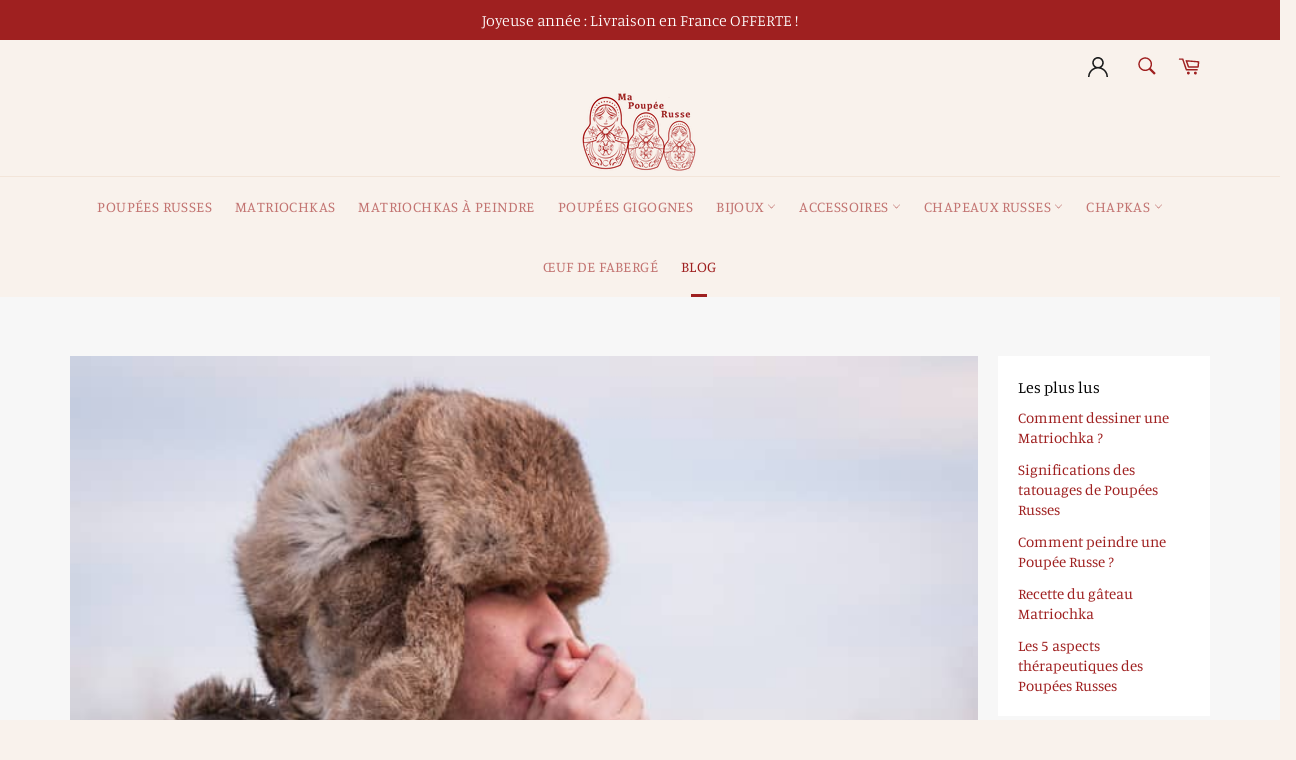

--- FILE ---
content_type: text/html; charset=utf-8
request_url: https://ma-poupee-russe.com/blogs/matriochka/quelle-chapka-choisir-pour-un-homme
body_size: 28131
content:
<!doctype html>
<html class="no-js" lang="fr">
<head>

  
  
  
  
  <meta charset="utf-8">
  <meta http-equiv="X-UA-Compatible" content="IE=edge,chrome=1">
  <meta name="viewport" content="width=device-width,initial-scale=1">
  <meta name="theme-color" content="#f9f2ec">

  
    <link rel="shortcut icon" href="//ma-poupee-russe.com/cdn/shop/files/Logo_Ma_Poupee_Russe_32x32.png?v=1614288473" type="image/png">
  

  <link rel="canonical" href="https://ma-poupee-russe.com/blogs/matriochka/quelle-chapka-choisir-pour-un-homme">
  <title>
  Quelle chapka choisir pour un homme ? &vert; Ma Poupée Russe
  </title>

  
    <meta name="description" content="Quelle chapka choisir pour un homme ? Ce couvre-chef originaire de Russie, est devenu bien plus qu&#39;un simple accessoire pour se protéger du froid !">
  

  <!-- /snippets/social-meta-tags.liquid -->




<meta property="og:site_name" content="Ma Poupée Russe">
<meta property="og:url" content="https://ma-poupee-russe.com/blogs/matriochka/quelle-chapka-choisir-pour-un-homme">
<meta property="og:title" content="Quelle chapka choisir pour un homme ?">
<meta property="og:type" content="article">
<meta property="og:description" content="La chapka, ce couvre-chef emblématique originaire des régions froides, est devenu bien plus qu'un simple accessoire pour se protéger du froid. Avec une grande variété de styles, de matériaux et de designs disponibles, il peut être parfois difficile de choisir la chapka parfaite pour un homme. Dans cet article, nous allons explorer les différents facteurs à prendre en compte lors du choix d'une chapka pour homme, en fonction de son style, de ses besoins et de ses préférences. Que vous recherchiez une chapka pour affronter les hivers rigoureux ou simplement pour ajouter une touche de style à votre tenue, nous vous guiderons à travers les options pour trouver la chapka idéale.">

<meta property="og:image" content="http://ma-poupee-russe.com/cdn/shop/articles/ushanka-chapka-homme-bonnet-russe-chapeau-fourrure-russie-canada_1_1200x1200.jpg?v=1691746155">
<meta property="og:image:secure_url" content="https://ma-poupee-russe.com/cdn/shop/articles/ushanka-chapka-homme-bonnet-russe-chapeau-fourrure-russie-canada_1_1200x1200.jpg?v=1691746155">


<meta name="twitter:card" content="summary_large_image">
<meta name="twitter:title" content="Quelle chapka choisir pour un homme ?">
<meta name="twitter:description" content="La chapka, ce couvre-chef emblématique originaire des régions froides, est devenu bien plus qu'un simple accessoire pour se protéger du froid. Avec une grande variété de styles, de matériaux et de designs disponibles, il peut être parfois difficile de choisir la chapka parfaite pour un homme. Dans cet article, nous allons explorer les différents facteurs à prendre en compte lors du choix d'une chapka pour homme, en fonction de son style, de ses besoins et de ses préférences. Que vous recherchiez une chapka pour affronter les hivers rigoureux ou simplement pour ajouter une touche de style à votre tenue, nous vous guiderons à travers les options pour trouver la chapka idéale.">


  <script>
    document.documentElement.className = document.documentElement.className.replace('no-js', 'js');
  </script>

  <link href="//ma-poupee-russe.com/cdn/shop/t/7/assets/theme.scss.css?v=78989082110505822921764338446" rel="stylesheet" type="text/css" media="all" />
  <link href="//ma-poupee-russe.com/cdn/shop/t/7/assets/flipclock.min.css?v=147815763647521735641633766626" rel="stylesheet" type="text/css" media="all" />

  <script>
    window.theme = window.theme || {};

    theme.strings = {
      stockAvailable: "1 restant",
      addToCart: "Ajouter au panier",
      soldOut: "Épuisé",
      unavailable: "Non disponible",
      noStockAvailable: "L\u0026#39;article n\u0026#39;a pu être ajouté à votre panier car il n\u0026#39;y en a pas assez en stock.",
      willNotShipUntil: "Sera expédié après [date]",
      willBeInStockAfter: "Sera en stock à compter du [date]",
      totalCartDiscount: "Vous économisez [savings]",
      addressError: "Vous ne trouvez pas cette adresse",
      addressNoResults: "Aucun résultat pour cette adresse",
      addressQueryLimit: "Vous avez dépassé la limite de Google utilisation de l'API. Envisager la mise à niveau à un \u003ca href=\"https:\/\/developers.google.com\/maps\/premium\/usage-limits\"\u003erégime spécial\u003c\/a\u003e.",
      authError: "Il y avait un problème authentifier votre compte Google Maps API.",
      slideNumber: "Faire glisser [slide_number], en cours"
    };
  </script>

  <script src="//ma-poupee-russe.com/cdn/shop/t/7/assets/lazysizes.min.js?v=56045284683979784691633766633" async="async"></script>

  

  <script src="//ma-poupee-russe.com/cdn/shop/t/7/assets/vendor.js?v=59352919779726365461633766639" defer="defer"></script>

  

  <script src="//ma-poupee-russe.com/cdn/shop/t/7/assets/theme.js?v=98806879121467618961681403384" defer="defer"></script>

  <script>window.performance && window.performance.mark && window.performance.mark('shopify.content_for_header.start');</script><meta name="google-site-verification" content="8oNoKIWgmgpDMySk81bRg5j3lQZwMojr37eXbAIa9eE">
<meta id="shopify-digital-wallet" name="shopify-digital-wallet" content="/24859476053/digital_wallets/dialog">
<meta name="shopify-checkout-api-token" content="a52e9af49d4bf5ab074571c924d6de8d">
<meta id="in-context-paypal-metadata" data-shop-id="24859476053" data-venmo-supported="false" data-environment="production" data-locale="fr_FR" data-paypal-v4="true" data-currency="EUR">
<link rel="alternate" type="application/atom+xml" title="Feed" href="/blogs/matriochka.atom" />
<script async="async" src="/checkouts/internal/preloads.js?locale=fr-FR"></script>
<script id="apple-pay-shop-capabilities" type="application/json">{"shopId":24859476053,"countryCode":"FR","currencyCode":"EUR","merchantCapabilities":["supports3DS"],"merchantId":"gid:\/\/shopify\/Shop\/24859476053","merchantName":"Ma Poupée Russe","requiredBillingContactFields":["postalAddress","email","phone"],"requiredShippingContactFields":["postalAddress","email","phone"],"shippingType":"shipping","supportedNetworks":["visa","masterCard","amex","maestro"],"total":{"type":"pending","label":"Ma Poupée Russe","amount":"1.00"},"shopifyPaymentsEnabled":true,"supportsSubscriptions":true}</script>
<script id="shopify-features" type="application/json">{"accessToken":"a52e9af49d4bf5ab074571c924d6de8d","betas":["rich-media-storefront-analytics"],"domain":"ma-poupee-russe.com","predictiveSearch":true,"shopId":24859476053,"locale":"fr"}</script>
<script>var Shopify = Shopify || {};
Shopify.shop = "ma-poupee-russe.myshopify.com";
Shopify.locale = "fr";
Shopify.currency = {"active":"EUR","rate":"1.0"};
Shopify.country = "FR";
Shopify.theme = {"name":"Ma Poupée Russe 2.0","id":127118901436,"schema_name":"Billionaire Theme","schema_version":"2.9","theme_store_id":null,"role":"main"};
Shopify.theme.handle = "null";
Shopify.theme.style = {"id":null,"handle":null};
Shopify.cdnHost = "ma-poupee-russe.com/cdn";
Shopify.routes = Shopify.routes || {};
Shopify.routes.root = "/";</script>
<script type="module">!function(o){(o.Shopify=o.Shopify||{}).modules=!0}(window);</script>
<script>!function(o){function n(){var o=[];function n(){o.push(Array.prototype.slice.apply(arguments))}return n.q=o,n}var t=o.Shopify=o.Shopify||{};t.loadFeatures=n(),t.autoloadFeatures=n()}(window);</script>
<script id="shop-js-analytics" type="application/json">{"pageType":"article"}</script>
<script defer="defer" async type="module" src="//ma-poupee-russe.com/cdn/shopifycloud/shop-js/modules/v2/client.init-shop-cart-sync_Lpn8ZOi5.fr.esm.js"></script>
<script defer="defer" async type="module" src="//ma-poupee-russe.com/cdn/shopifycloud/shop-js/modules/v2/chunk.common_X4Hu3kma.esm.js"></script>
<script defer="defer" async type="module" src="//ma-poupee-russe.com/cdn/shopifycloud/shop-js/modules/v2/chunk.modal_BV0V5IrV.esm.js"></script>
<script type="module">
  await import("//ma-poupee-russe.com/cdn/shopifycloud/shop-js/modules/v2/client.init-shop-cart-sync_Lpn8ZOi5.fr.esm.js");
await import("//ma-poupee-russe.com/cdn/shopifycloud/shop-js/modules/v2/chunk.common_X4Hu3kma.esm.js");
await import("//ma-poupee-russe.com/cdn/shopifycloud/shop-js/modules/v2/chunk.modal_BV0V5IrV.esm.js");

  window.Shopify.SignInWithShop?.initShopCartSync?.({"fedCMEnabled":true,"windoidEnabled":true});

</script>
<script>(function() {
  var isLoaded = false;
  function asyncLoad() {
    if (isLoaded) return;
    isLoaded = true;
    var urls = ["\/\/cdn.shopify.com\/proxy\/a490811faba1cb30a7dda33e81ea4811177007086600ddd0196872d82bb545c5\/api.goaffpro.com\/loader.js?shop=ma-poupee-russe.myshopify.com\u0026sp-cache-control=cHVibGljLCBtYXgtYWdlPTkwMA","https:\/\/loox.io\/widget\/VJW1-n3fTu\/loox.1592380638522.js?shop=ma-poupee-russe.myshopify.com","https:\/\/cdn.jsdelivr.net\/gh\/apphq\/slidecart-dist@master\/slidecarthq-forward.js?4\u0026shop=ma-poupee-russe.myshopify.com","https:\/\/cdn.nfcube.com\/instafeed-6aa48a90375a99624c1ae6fc6de95ab2.js?shop=ma-poupee-russe.myshopify.com","https:\/\/cd.bestfreecdn.com\/storage\/js\/kaktusc_kaktus_in_cart-24859476053.js?ver=69\u0026shop=ma-poupee-russe.myshopify.com"];
    for (var i = 0; i < urls.length; i++) {
      var s = document.createElement('script');
      s.type = 'text/javascript';
      s.async = true;
      s.src = urls[i];
      var x = document.getElementsByTagName('script')[0];
      x.parentNode.insertBefore(s, x);
    }
  };
  if(window.attachEvent) {
    window.attachEvent('onload', asyncLoad);
  } else {
    window.addEventListener('load', asyncLoad, false);
  }
})();</script>
<script id="__st">var __st={"a":24859476053,"offset":3600,"reqid":"2e27891f-442c-4a14-a6a6-3f277cce9394-1769958057","pageurl":"ma-poupee-russe.com\/blogs\/matriochka\/quelle-chapka-choisir-pour-un-homme","s":"articles-606236770630","u":"399ddbd7f570","p":"article","rtyp":"article","rid":606236770630};</script>
<script>window.ShopifyPaypalV4VisibilityTracking = true;</script>
<script id="captcha-bootstrap">!function(){'use strict';const t='contact',e='account',n='new_comment',o=[[t,t],['blogs',n],['comments',n],[t,'customer']],c=[[e,'customer_login'],[e,'guest_login'],[e,'recover_customer_password'],[e,'create_customer']],r=t=>t.map((([t,e])=>`form[action*='/${t}']:not([data-nocaptcha='true']) input[name='form_type'][value='${e}']`)).join(','),a=t=>()=>t?[...document.querySelectorAll(t)].map((t=>t.form)):[];function s(){const t=[...o],e=r(t);return a(e)}const i='password',u='form_key',d=['recaptcha-v3-token','g-recaptcha-response','h-captcha-response',i],f=()=>{try{return window.sessionStorage}catch{return}},m='__shopify_v',_=t=>t.elements[u];function p(t,e,n=!1){try{const o=window.sessionStorage,c=JSON.parse(o.getItem(e)),{data:r}=function(t){const{data:e,action:n}=t;return t[m]||n?{data:e,action:n}:{data:t,action:n}}(c);for(const[e,n]of Object.entries(r))t.elements[e]&&(t.elements[e].value=n);n&&o.removeItem(e)}catch(o){console.error('form repopulation failed',{error:o})}}const l='form_type',E='cptcha';function T(t){t.dataset[E]=!0}const w=window,h=w.document,L='Shopify',v='ce_forms',y='captcha';let A=!1;((t,e)=>{const n=(g='f06e6c50-85a8-45c8-87d0-21a2b65856fe',I='https://cdn.shopify.com/shopifycloud/storefront-forms-hcaptcha/ce_storefront_forms_captcha_hcaptcha.v1.5.2.iife.js',D={infoText:'Protégé par hCaptcha',privacyText:'Confidentialité',termsText:'Conditions'},(t,e,n)=>{const o=w[L][v],c=o.bindForm;if(c)return c(t,g,e,D).then(n);var r;o.q.push([[t,g,e,D],n]),r=I,A||(h.body.append(Object.assign(h.createElement('script'),{id:'captcha-provider',async:!0,src:r})),A=!0)});var g,I,D;w[L]=w[L]||{},w[L][v]=w[L][v]||{},w[L][v].q=[],w[L][y]=w[L][y]||{},w[L][y].protect=function(t,e){n(t,void 0,e),T(t)},Object.freeze(w[L][y]),function(t,e,n,w,h,L){const[v,y,A,g]=function(t,e,n){const i=e?o:[],u=t?c:[],d=[...i,...u],f=r(d),m=r(i),_=r(d.filter((([t,e])=>n.includes(e))));return[a(f),a(m),a(_),s()]}(w,h,L),I=t=>{const e=t.target;return e instanceof HTMLFormElement?e:e&&e.form},D=t=>v().includes(t);t.addEventListener('submit',(t=>{const e=I(t);if(!e)return;const n=D(e)&&!e.dataset.hcaptchaBound&&!e.dataset.recaptchaBound,o=_(e),c=g().includes(e)&&(!o||!o.value);(n||c)&&t.preventDefault(),c&&!n&&(function(t){try{if(!f())return;!function(t){const e=f();if(!e)return;const n=_(t);if(!n)return;const o=n.value;o&&e.removeItem(o)}(t);const e=Array.from(Array(32),(()=>Math.random().toString(36)[2])).join('');!function(t,e){_(t)||t.append(Object.assign(document.createElement('input'),{type:'hidden',name:u})),t.elements[u].value=e}(t,e),function(t,e){const n=f();if(!n)return;const o=[...t.querySelectorAll(`input[type='${i}']`)].map((({name:t})=>t)),c=[...d,...o],r={};for(const[a,s]of new FormData(t).entries())c.includes(a)||(r[a]=s);n.setItem(e,JSON.stringify({[m]:1,action:t.action,data:r}))}(t,e)}catch(e){console.error('failed to persist form',e)}}(e),e.submit())}));const S=(t,e)=>{t&&!t.dataset[E]&&(n(t,e.some((e=>e===t))),T(t))};for(const o of['focusin','change'])t.addEventListener(o,(t=>{const e=I(t);D(e)&&S(e,y())}));const B=e.get('form_key'),M=e.get(l),P=B&&M;t.addEventListener('DOMContentLoaded',(()=>{const t=y();if(P)for(const e of t)e.elements[l].value===M&&p(e,B);[...new Set([...A(),...v().filter((t=>'true'===t.dataset.shopifyCaptcha))])].forEach((e=>S(e,t)))}))}(h,new URLSearchParams(w.location.search),n,t,e,['guest_login'])})(!0,!0)}();</script>
<script integrity="sha256-4kQ18oKyAcykRKYeNunJcIwy7WH5gtpwJnB7kiuLZ1E=" data-source-attribution="shopify.loadfeatures" defer="defer" src="//ma-poupee-russe.com/cdn/shopifycloud/storefront/assets/storefront/load_feature-a0a9edcb.js" crossorigin="anonymous"></script>
<script data-source-attribution="shopify.dynamic_checkout.dynamic.init">var Shopify=Shopify||{};Shopify.PaymentButton=Shopify.PaymentButton||{isStorefrontPortableWallets:!0,init:function(){window.Shopify.PaymentButton.init=function(){};var t=document.createElement("script");t.src="https://ma-poupee-russe.com/cdn/shopifycloud/portable-wallets/latest/portable-wallets.fr.js",t.type="module",document.head.appendChild(t)}};
</script>
<script data-source-attribution="shopify.dynamic_checkout.buyer_consent">
  function portableWalletsHideBuyerConsent(e){var t=document.getElementById("shopify-buyer-consent"),n=document.getElementById("shopify-subscription-policy-button");t&&n&&(t.classList.add("hidden"),t.setAttribute("aria-hidden","true"),n.removeEventListener("click",e))}function portableWalletsShowBuyerConsent(e){var t=document.getElementById("shopify-buyer-consent"),n=document.getElementById("shopify-subscription-policy-button");t&&n&&(t.classList.remove("hidden"),t.removeAttribute("aria-hidden"),n.addEventListener("click",e))}window.Shopify?.PaymentButton&&(window.Shopify.PaymentButton.hideBuyerConsent=portableWalletsHideBuyerConsent,window.Shopify.PaymentButton.showBuyerConsent=portableWalletsShowBuyerConsent);
</script>
<script data-source-attribution="shopify.dynamic_checkout.cart.bootstrap">document.addEventListener("DOMContentLoaded",(function(){function t(){return document.querySelector("shopify-accelerated-checkout-cart, shopify-accelerated-checkout")}if(t())Shopify.PaymentButton.init();else{new MutationObserver((function(e,n){t()&&(Shopify.PaymentButton.init(),n.disconnect())})).observe(document.body,{childList:!0,subtree:!0})}}));
</script>
<script id='scb4127' type='text/javascript' async='' src='https://ma-poupee-russe.com/cdn/shopifycloud/privacy-banner/storefront-banner.js'></script><link id="shopify-accelerated-checkout-styles" rel="stylesheet" media="screen" href="https://ma-poupee-russe.com/cdn/shopifycloud/portable-wallets/latest/accelerated-checkout-backwards-compat.css" crossorigin="anonymous">
<style id="shopify-accelerated-checkout-cart">
        #shopify-buyer-consent {
  margin-top: 1em;
  display: inline-block;
  width: 100%;
}

#shopify-buyer-consent.hidden {
  display: none;
}

#shopify-subscription-policy-button {
  background: none;
  border: none;
  padding: 0;
  text-decoration: underline;
  font-size: inherit;
  cursor: pointer;
}

#shopify-subscription-policy-button::before {
  box-shadow: none;
}

      </style>

<script>window.performance && window.performance.mark && window.performance.mark('shopify.content_for_header.end');</script>
        
        
  <script src="//ma-poupee-russe.com/cdn/shop/t/7/assets/jquery-3.4.1.min.js?v=81049236547974671631633766632"></script>
  <script src="//ma-poupee-russe.com/cdn/shop/t/7/assets/js.cookie.min.js?v=157088818796750536761633766633"></script>
  <script src="//ma-poupee-russe.com/cdn/shop/t/7/assets/flipclock.min.js?v=168443436528212987651633766626"></script>
	
  
  
  
	  
  
  <meta name="netlinkdeal-verification" content="d3e6a04c-3cbb-4bcd-b4af-77d83181a984" />
<!-- BEGIN app block: shopify://apps/simprosys-google-shopping-feed/blocks/core_settings_block/1f0b859e-9fa6-4007-97e8-4513aff5ff3b --><!-- BEGIN: GSF App Core Tags & Scripts by Simprosys Google Shopping Feed -->

    <!-- BEGIN app snippet: gsf_verification_code -->
    <meta name="google-site-verification" content="8oNoKIWgmgpDMySk81bRg5j3lQZwMojr37eXbAIa9eE" />



<!-- END app snippet -->









<!-- END: GSF App Core Tags & Scripts by Simprosys Google Shopping Feed -->
<!-- END app block --><!-- BEGIN app block: shopify://apps/klaviyo-email-marketing-sms/blocks/klaviyo-onsite-embed/2632fe16-c075-4321-a88b-50b567f42507 -->












  <script async src="https://static.klaviyo.com/onsite/js/TRXbah/klaviyo.js?company_id=TRXbah"></script>
  <script>!function(){if(!window.klaviyo){window._klOnsite=window._klOnsite||[];try{window.klaviyo=new Proxy({},{get:function(n,i){return"push"===i?function(){var n;(n=window._klOnsite).push.apply(n,arguments)}:function(){for(var n=arguments.length,o=new Array(n),w=0;w<n;w++)o[w]=arguments[w];var t="function"==typeof o[o.length-1]?o.pop():void 0,e=new Promise((function(n){window._klOnsite.push([i].concat(o,[function(i){t&&t(i),n(i)}]))}));return e}}})}catch(n){window.klaviyo=window.klaviyo||[],window.klaviyo.push=function(){var n;(n=window._klOnsite).push.apply(n,arguments)}}}}();</script>

  




  <script>
    window.klaviyoReviewsProductDesignMode = false
  </script>







<!-- END app block --><link href="https://monorail-edge.shopifysvc.com" rel="dns-prefetch">
<script>(function(){if ("sendBeacon" in navigator && "performance" in window) {try {var session_token_from_headers = performance.getEntriesByType('navigation')[0].serverTiming.find(x => x.name == '_s').description;} catch {var session_token_from_headers = undefined;}var session_cookie_matches = document.cookie.match(/_shopify_s=([^;]*)/);var session_token_from_cookie = session_cookie_matches && session_cookie_matches.length === 2 ? session_cookie_matches[1] : "";var session_token = session_token_from_headers || session_token_from_cookie || "";function handle_abandonment_event(e) {var entries = performance.getEntries().filter(function(entry) {return /monorail-edge.shopifysvc.com/.test(entry.name);});if (!window.abandonment_tracked && entries.length === 0) {window.abandonment_tracked = true;var currentMs = Date.now();var navigation_start = performance.timing.navigationStart;var payload = {shop_id: 24859476053,url: window.location.href,navigation_start,duration: currentMs - navigation_start,session_token,page_type: "article"};window.navigator.sendBeacon("https://monorail-edge.shopifysvc.com/v1/produce", JSON.stringify({schema_id: "online_store_buyer_site_abandonment/1.1",payload: payload,metadata: {event_created_at_ms: currentMs,event_sent_at_ms: currentMs}}));}}window.addEventListener('pagehide', handle_abandonment_event);}}());</script>
<script id="web-pixels-manager-setup">(function e(e,d,r,n,o){if(void 0===o&&(o={}),!Boolean(null===(a=null===(i=window.Shopify)||void 0===i?void 0:i.analytics)||void 0===a?void 0:a.replayQueue)){var i,a;window.Shopify=window.Shopify||{};var t=window.Shopify;t.analytics=t.analytics||{};var s=t.analytics;s.replayQueue=[],s.publish=function(e,d,r){return s.replayQueue.push([e,d,r]),!0};try{self.performance.mark("wpm:start")}catch(e){}var l=function(){var e={modern:/Edge?\/(1{2}[4-9]|1[2-9]\d|[2-9]\d{2}|\d{4,})\.\d+(\.\d+|)|Firefox\/(1{2}[4-9]|1[2-9]\d|[2-9]\d{2}|\d{4,})\.\d+(\.\d+|)|Chrom(ium|e)\/(9{2}|\d{3,})\.\d+(\.\d+|)|(Maci|X1{2}).+ Version\/(15\.\d+|(1[6-9]|[2-9]\d|\d{3,})\.\d+)([,.]\d+|)( \(\w+\)|)( Mobile\/\w+|) Safari\/|Chrome.+OPR\/(9{2}|\d{3,})\.\d+\.\d+|(CPU[ +]OS|iPhone[ +]OS|CPU[ +]iPhone|CPU IPhone OS|CPU iPad OS)[ +]+(15[._]\d+|(1[6-9]|[2-9]\d|\d{3,})[._]\d+)([._]\d+|)|Android:?[ /-](13[3-9]|1[4-9]\d|[2-9]\d{2}|\d{4,})(\.\d+|)(\.\d+|)|Android.+Firefox\/(13[5-9]|1[4-9]\d|[2-9]\d{2}|\d{4,})\.\d+(\.\d+|)|Android.+Chrom(ium|e)\/(13[3-9]|1[4-9]\d|[2-9]\d{2}|\d{4,})\.\d+(\.\d+|)|SamsungBrowser\/([2-9]\d|\d{3,})\.\d+/,legacy:/Edge?\/(1[6-9]|[2-9]\d|\d{3,})\.\d+(\.\d+|)|Firefox\/(5[4-9]|[6-9]\d|\d{3,})\.\d+(\.\d+|)|Chrom(ium|e)\/(5[1-9]|[6-9]\d|\d{3,})\.\d+(\.\d+|)([\d.]+$|.*Safari\/(?![\d.]+ Edge\/[\d.]+$))|(Maci|X1{2}).+ Version\/(10\.\d+|(1[1-9]|[2-9]\d|\d{3,})\.\d+)([,.]\d+|)( \(\w+\)|)( Mobile\/\w+|) Safari\/|Chrome.+OPR\/(3[89]|[4-9]\d|\d{3,})\.\d+\.\d+|(CPU[ +]OS|iPhone[ +]OS|CPU[ +]iPhone|CPU IPhone OS|CPU iPad OS)[ +]+(10[._]\d+|(1[1-9]|[2-9]\d|\d{3,})[._]\d+)([._]\d+|)|Android:?[ /-](13[3-9]|1[4-9]\d|[2-9]\d{2}|\d{4,})(\.\d+|)(\.\d+|)|Mobile Safari.+OPR\/([89]\d|\d{3,})\.\d+\.\d+|Android.+Firefox\/(13[5-9]|1[4-9]\d|[2-9]\d{2}|\d{4,})\.\d+(\.\d+|)|Android.+Chrom(ium|e)\/(13[3-9]|1[4-9]\d|[2-9]\d{2}|\d{4,})\.\d+(\.\d+|)|Android.+(UC? ?Browser|UCWEB|U3)[ /]?(15\.([5-9]|\d{2,})|(1[6-9]|[2-9]\d|\d{3,})\.\d+)\.\d+|SamsungBrowser\/(5\.\d+|([6-9]|\d{2,})\.\d+)|Android.+MQ{2}Browser\/(14(\.(9|\d{2,})|)|(1[5-9]|[2-9]\d|\d{3,})(\.\d+|))(\.\d+|)|K[Aa][Ii]OS\/(3\.\d+|([4-9]|\d{2,})\.\d+)(\.\d+|)/},d=e.modern,r=e.legacy,n=navigator.userAgent;return n.match(d)?"modern":n.match(r)?"legacy":"unknown"}(),u="modern"===l?"modern":"legacy",c=(null!=n?n:{modern:"",legacy:""})[u],f=function(e){return[e.baseUrl,"/wpm","/b",e.hashVersion,"modern"===e.buildTarget?"m":"l",".js"].join("")}({baseUrl:d,hashVersion:r,buildTarget:u}),m=function(e){var d=e.version,r=e.bundleTarget,n=e.surface,o=e.pageUrl,i=e.monorailEndpoint;return{emit:function(e){var a=e.status,t=e.errorMsg,s=(new Date).getTime(),l=JSON.stringify({metadata:{event_sent_at_ms:s},events:[{schema_id:"web_pixels_manager_load/3.1",payload:{version:d,bundle_target:r,page_url:o,status:a,surface:n,error_msg:t},metadata:{event_created_at_ms:s}}]});if(!i)return console&&console.warn&&console.warn("[Web Pixels Manager] No Monorail endpoint provided, skipping logging."),!1;try{return self.navigator.sendBeacon.bind(self.navigator)(i,l)}catch(e){}var u=new XMLHttpRequest;try{return u.open("POST",i,!0),u.setRequestHeader("Content-Type","text/plain"),u.send(l),!0}catch(e){return console&&console.warn&&console.warn("[Web Pixels Manager] Got an unhandled error while logging to Monorail."),!1}}}}({version:r,bundleTarget:l,surface:e.surface,pageUrl:self.location.href,monorailEndpoint:e.monorailEndpoint});try{o.browserTarget=l,function(e){var d=e.src,r=e.async,n=void 0===r||r,o=e.onload,i=e.onerror,a=e.sri,t=e.scriptDataAttributes,s=void 0===t?{}:t,l=document.createElement("script"),u=document.querySelector("head"),c=document.querySelector("body");if(l.async=n,l.src=d,a&&(l.integrity=a,l.crossOrigin="anonymous"),s)for(var f in s)if(Object.prototype.hasOwnProperty.call(s,f))try{l.dataset[f]=s[f]}catch(e){}if(o&&l.addEventListener("load",o),i&&l.addEventListener("error",i),u)u.appendChild(l);else{if(!c)throw new Error("Did not find a head or body element to append the script");c.appendChild(l)}}({src:f,async:!0,onload:function(){if(!function(){var e,d;return Boolean(null===(d=null===(e=window.Shopify)||void 0===e?void 0:e.analytics)||void 0===d?void 0:d.initialized)}()){var d=window.webPixelsManager.init(e)||void 0;if(d){var r=window.Shopify.analytics;r.replayQueue.forEach((function(e){var r=e[0],n=e[1],o=e[2];d.publishCustomEvent(r,n,o)})),r.replayQueue=[],r.publish=d.publishCustomEvent,r.visitor=d.visitor,r.initialized=!0}}},onerror:function(){return m.emit({status:"failed",errorMsg:"".concat(f," has failed to load")})},sri:function(e){var d=/^sha384-[A-Za-z0-9+/=]+$/;return"string"==typeof e&&d.test(e)}(c)?c:"",scriptDataAttributes:o}),m.emit({status:"loading"})}catch(e){m.emit({status:"failed",errorMsg:(null==e?void 0:e.message)||"Unknown error"})}}})({shopId: 24859476053,storefrontBaseUrl: "https://ma-poupee-russe.com",extensionsBaseUrl: "https://extensions.shopifycdn.com/cdn/shopifycloud/web-pixels-manager",monorailEndpoint: "https://monorail-edge.shopifysvc.com/unstable/produce_batch",surface: "storefront-renderer",enabledBetaFlags: ["2dca8a86"],webPixelsConfigList: [{"id":"2532835654","configuration":"{\"account_ID\":\"1048173\",\"google_analytics_tracking_tag\":\"1\",\"measurement_id\":\"2\",\"api_secret\":\"3\",\"shop_settings\":\"{\\\"custom_pixel_script\\\":\\\"https:\\\\\\\/\\\\\\\/storage.googleapis.com\\\\\\\/gsf-scripts\\\\\\\/custom-pixels\\\\\\\/ma-poupee-russe.js\\\"}\"}","eventPayloadVersion":"v1","runtimeContext":"LAX","scriptVersion":"c6b888297782ed4a1cba19cda43d6625","type":"APP","apiClientId":1558137,"privacyPurposes":[],"dataSharingAdjustments":{"protectedCustomerApprovalScopes":["read_customer_address","read_customer_email","read_customer_name","read_customer_personal_data","read_customer_phone"]}},{"id":"2273575238","configuration":"{\"shop\":\"ma-poupee-russe.myshopify.com\",\"cookie_duration\":\"604800\"}","eventPayloadVersion":"v1","runtimeContext":"STRICT","scriptVersion":"a2e7513c3708f34b1f617d7ce88f9697","type":"APP","apiClientId":2744533,"privacyPurposes":["ANALYTICS","MARKETING"],"dataSharingAdjustments":{"protectedCustomerApprovalScopes":["read_customer_address","read_customer_email","read_customer_name","read_customer_personal_data","read_customer_phone"]}},{"id":"2263384390","configuration":"{\"config\":\"{\\\"google_tag_ids\\\":[\\\"GT-P3JGJ656\\\"],\\\"target_country\\\":\\\"FR\\\",\\\"gtag_events\\\":[{\\\"type\\\":\\\"view_item\\\",\\\"action_label\\\":\\\"MC-Y6TP7KX0PH\\\"},{\\\"type\\\":\\\"purchase\\\",\\\"action_label\\\":\\\"MC-Y6TP7KX0PH\\\"},{\\\"type\\\":\\\"page_view\\\",\\\"action_label\\\":\\\"MC-Y6TP7KX0PH\\\"}],\\\"enable_monitoring_mode\\\":false}\"}","eventPayloadVersion":"v1","runtimeContext":"OPEN","scriptVersion":"b2a88bafab3e21179ed38636efcd8a93","type":"APP","apiClientId":1780363,"privacyPurposes":[],"dataSharingAdjustments":{"protectedCustomerApprovalScopes":["read_customer_address","read_customer_email","read_customer_name","read_customer_personal_data","read_customer_phone"]}},{"id":"192053574","eventPayloadVersion":"v1","runtimeContext":"LAX","scriptVersion":"1","type":"CUSTOM","privacyPurposes":["ANALYTICS"],"name":"Google Analytics tag (migrated)"},{"id":"246808902","eventPayloadVersion":"1","runtimeContext":"LAX","scriptVersion":"1","type":"CUSTOM","privacyPurposes":[],"name":"Tracking Simprosys"},{"id":"shopify-app-pixel","configuration":"{}","eventPayloadVersion":"v1","runtimeContext":"STRICT","scriptVersion":"0450","apiClientId":"shopify-pixel","type":"APP","privacyPurposes":["ANALYTICS","MARKETING"]},{"id":"shopify-custom-pixel","eventPayloadVersion":"v1","runtimeContext":"LAX","scriptVersion":"0450","apiClientId":"shopify-pixel","type":"CUSTOM","privacyPurposes":["ANALYTICS","MARKETING"]}],isMerchantRequest: false,initData: {"shop":{"name":"Ma Poupée Russe","paymentSettings":{"currencyCode":"EUR"},"myshopifyDomain":"ma-poupee-russe.myshopify.com","countryCode":"FR","storefrontUrl":"https:\/\/ma-poupee-russe.com"},"customer":null,"cart":null,"checkout":null,"productVariants":[],"purchasingCompany":null},},"https://ma-poupee-russe.com/cdn","1d2a099fw23dfb22ep557258f5m7a2edbae",{"modern":"","legacy":""},{"shopId":"24859476053","storefrontBaseUrl":"https:\/\/ma-poupee-russe.com","extensionBaseUrl":"https:\/\/extensions.shopifycdn.com\/cdn\/shopifycloud\/web-pixels-manager","surface":"storefront-renderer","enabledBetaFlags":"[\"2dca8a86\"]","isMerchantRequest":"false","hashVersion":"1d2a099fw23dfb22ep557258f5m7a2edbae","publish":"custom","events":"[[\"page_viewed\",{}]]"});</script><script>
  window.ShopifyAnalytics = window.ShopifyAnalytics || {};
  window.ShopifyAnalytics.meta = window.ShopifyAnalytics.meta || {};
  window.ShopifyAnalytics.meta.currency = 'EUR';
  var meta = {"page":{"pageType":"article","resourceType":"article","resourceId":606236770630,"requestId":"2e27891f-442c-4a14-a6a6-3f277cce9394-1769958057"}};
  for (var attr in meta) {
    window.ShopifyAnalytics.meta[attr] = meta[attr];
  }
</script>
<script class="analytics">
  (function () {
    var customDocumentWrite = function(content) {
      var jquery = null;

      if (window.jQuery) {
        jquery = window.jQuery;
      } else if (window.Checkout && window.Checkout.$) {
        jquery = window.Checkout.$;
      }

      if (jquery) {
        jquery('body').append(content);
      }
    };

    var hasLoggedConversion = function(token) {
      if (token) {
        return document.cookie.indexOf('loggedConversion=' + token) !== -1;
      }
      return false;
    }

    var setCookieIfConversion = function(token) {
      if (token) {
        var twoMonthsFromNow = new Date(Date.now());
        twoMonthsFromNow.setMonth(twoMonthsFromNow.getMonth() + 2);

        document.cookie = 'loggedConversion=' + token + '; expires=' + twoMonthsFromNow;
      }
    }

    var trekkie = window.ShopifyAnalytics.lib = window.trekkie = window.trekkie || [];
    if (trekkie.integrations) {
      return;
    }
    trekkie.methods = [
      'identify',
      'page',
      'ready',
      'track',
      'trackForm',
      'trackLink'
    ];
    trekkie.factory = function(method) {
      return function() {
        var args = Array.prototype.slice.call(arguments);
        args.unshift(method);
        trekkie.push(args);
        return trekkie;
      };
    };
    for (var i = 0; i < trekkie.methods.length; i++) {
      var key = trekkie.methods[i];
      trekkie[key] = trekkie.factory(key);
    }
    trekkie.load = function(config) {
      trekkie.config = config || {};
      trekkie.config.initialDocumentCookie = document.cookie;
      var first = document.getElementsByTagName('script')[0];
      var script = document.createElement('script');
      script.type = 'text/javascript';
      script.onerror = function(e) {
        var scriptFallback = document.createElement('script');
        scriptFallback.type = 'text/javascript';
        scriptFallback.onerror = function(error) {
                var Monorail = {
      produce: function produce(monorailDomain, schemaId, payload) {
        var currentMs = new Date().getTime();
        var event = {
          schema_id: schemaId,
          payload: payload,
          metadata: {
            event_created_at_ms: currentMs,
            event_sent_at_ms: currentMs
          }
        };
        return Monorail.sendRequest("https://" + monorailDomain + "/v1/produce", JSON.stringify(event));
      },
      sendRequest: function sendRequest(endpointUrl, payload) {
        // Try the sendBeacon API
        if (window && window.navigator && typeof window.navigator.sendBeacon === 'function' && typeof window.Blob === 'function' && !Monorail.isIos12()) {
          var blobData = new window.Blob([payload], {
            type: 'text/plain'
          });

          if (window.navigator.sendBeacon(endpointUrl, blobData)) {
            return true;
          } // sendBeacon was not successful

        } // XHR beacon

        var xhr = new XMLHttpRequest();

        try {
          xhr.open('POST', endpointUrl);
          xhr.setRequestHeader('Content-Type', 'text/plain');
          xhr.send(payload);
        } catch (e) {
          console.log(e);
        }

        return false;
      },
      isIos12: function isIos12() {
        return window.navigator.userAgent.lastIndexOf('iPhone; CPU iPhone OS 12_') !== -1 || window.navigator.userAgent.lastIndexOf('iPad; CPU OS 12_') !== -1;
      }
    };
    Monorail.produce('monorail-edge.shopifysvc.com',
      'trekkie_storefront_load_errors/1.1',
      {shop_id: 24859476053,
      theme_id: 127118901436,
      app_name: "storefront",
      context_url: window.location.href,
      source_url: "//ma-poupee-russe.com/cdn/s/trekkie.storefront.c59ea00e0474b293ae6629561379568a2d7c4bba.min.js"});

        };
        scriptFallback.async = true;
        scriptFallback.src = '//ma-poupee-russe.com/cdn/s/trekkie.storefront.c59ea00e0474b293ae6629561379568a2d7c4bba.min.js';
        first.parentNode.insertBefore(scriptFallback, first);
      };
      script.async = true;
      script.src = '//ma-poupee-russe.com/cdn/s/trekkie.storefront.c59ea00e0474b293ae6629561379568a2d7c4bba.min.js';
      first.parentNode.insertBefore(script, first);
    };
    trekkie.load(
      {"Trekkie":{"appName":"storefront","development":false,"defaultAttributes":{"shopId":24859476053,"isMerchantRequest":null,"themeId":127118901436,"themeCityHash":"12234932622365555267","contentLanguage":"fr","currency":"EUR","eventMetadataId":"38ee67fb-0d4d-4fdd-8401-35d84b3de6bd"},"isServerSideCookieWritingEnabled":true,"monorailRegion":"shop_domain","enabledBetaFlags":["65f19447","b5387b81"]},"Session Attribution":{},"S2S":{"facebookCapiEnabled":false,"source":"trekkie-storefront-renderer","apiClientId":580111}}
    );

    var loaded = false;
    trekkie.ready(function() {
      if (loaded) return;
      loaded = true;

      window.ShopifyAnalytics.lib = window.trekkie;

      var originalDocumentWrite = document.write;
      document.write = customDocumentWrite;
      try { window.ShopifyAnalytics.merchantGoogleAnalytics.call(this); } catch(error) {};
      document.write = originalDocumentWrite;

      window.ShopifyAnalytics.lib.page(null,{"pageType":"article","resourceType":"article","resourceId":606236770630,"requestId":"2e27891f-442c-4a14-a6a6-3f277cce9394-1769958057","shopifyEmitted":true});

      var match = window.location.pathname.match(/checkouts\/(.+)\/(thank_you|post_purchase)/)
      var token = match? match[1]: undefined;
      if (!hasLoggedConversion(token)) {
        setCookieIfConversion(token);
        
      }
    });


        var eventsListenerScript = document.createElement('script');
        eventsListenerScript.async = true;
        eventsListenerScript.src = "//ma-poupee-russe.com/cdn/shopifycloud/storefront/assets/shop_events_listener-3da45d37.js";
        document.getElementsByTagName('head')[0].appendChild(eventsListenerScript);

})();</script>
  <script>
  if (!window.ga || (window.ga && typeof window.ga !== 'function')) {
    window.ga = function ga() {
      (window.ga.q = window.ga.q || []).push(arguments);
      if (window.Shopify && window.Shopify.analytics && typeof window.Shopify.analytics.publish === 'function') {
        window.Shopify.analytics.publish("ga_stub_called", {}, {sendTo: "google_osp_migration"});
      }
      console.error("Shopify's Google Analytics stub called with:", Array.from(arguments), "\nSee https://help.shopify.com/manual/promoting-marketing/pixels/pixel-migration#google for more information.");
    };
    if (window.Shopify && window.Shopify.analytics && typeof window.Shopify.analytics.publish === 'function') {
      window.Shopify.analytics.publish("ga_stub_initialized", {}, {sendTo: "google_osp_migration"});
    }
  }
</script>
<script
  defer
  src="https://ma-poupee-russe.com/cdn/shopifycloud/perf-kit/shopify-perf-kit-3.1.0.min.js"
  data-application="storefront-renderer"
  data-shop-id="24859476053"
  data-render-region="gcp-us-east1"
  data-page-type="article"
  data-theme-instance-id="127118901436"
  data-theme-name="Billionaire Theme"
  data-theme-version="2.9"
  data-monorail-region="shop_domain"
  data-resource-timing-sampling-rate="10"
  data-shs="true"
  data-shs-beacon="true"
  data-shs-export-with-fetch="true"
  data-shs-logs-sample-rate="1"
  data-shs-beacon-endpoint="https://ma-poupee-russe.com/api/collect"
></script>
</head>

<body class="template-article" >

  <a class="in-page-link visually-hidden skip-link" href="#MainContent">
    Passer au contenu
  </a>

  <div id="shopify-section-header" class="shopify-section"><style>
.site-header__logo img {
  max-width: 120px;
}
.site-nav__link {
  	letter-spacing: 0.4px;
  	padding: 20px 10px;
}
@media(max-width:749px) {
  .site-header__logo img {
      max-height: 65px;
      width: auto;
      max-width: 100px;
  }
}


  /* Two rows Navbar */
  ul#SiteNav {
      white-space: initial;
      display: block!important;
  }
  button#SiteNavCompressed {
      display: none!important;
  }
  .site-header .meganav {
  	z-index: 9!important;
  }
  .notification{top: 118px;}


</style>
<div class="announcement-bar">
  <div class="announcement-wrapper">
    <div class="announcement-messages">
      <div class="announcement-message">Joyeuse année : Livraison en France OFFERTE !</div>
      <div class="announcement-message">Votre spécialiste depuis 2020 !</div>
    </div>
  </div>
</div>

<style>
.announcement-bar {
  background: #9F2020;
  color: #fff;
  overflow: hidden;
  height: 40px;
}

.announcement-wrapper {
  position: relative;
  height: 100%;
  overflow: hidden;
}

.announcement-messages {
  position: relative;
  height: 100%;
  display: flex;
  transition: transform 1.5s ease;
}

.announcement-message {
  min-width: 100%;
  height: 100%;
  display: flex;
  align-items: center;
  justify-content: center;
  flex-shrink: 0;
  font-size: 16px;
  padding: 0 15px;
}

/* Responsive design */
@media screen and (max-width: 768px) {
  .announcement-bar {
    height: 35px;
  }
  
  .announcement-message {
    font-size: 15px;
  }
}

@media screen and (max-width: 480px) {
  .announcement-bar {
    height: 30px;
  }
  
  .announcement-message {
    font-size: 13px;
    padding: 0 10px;
  }
}
</style>

<script>
document.addEventListener('DOMContentLoaded', function() {
  const messagesContainer = document.querySelector('.announcement-messages');
  const messages = document.querySelectorAll('.announcement-message');
  let currentIndex = 0;

  setInterval(() => {
    currentIndex = (currentIndex + 1) % messages.length;
    messagesContainer.style.transform = `translateX(-${currentIndex * 100}%)`;
  }, 5000);
});
</script>


<div id="NavDrawer" class="drawer drawer--left">
  <div class="drawer__inner">
    <form action="/search" method="get" class="drawer__search" role="search">
      <input type="search" name="q" placeholder="Recherche" aria-label="Recherche" class="drawer__search-input">

      <button type="submit" class="text-link drawer__search-submit">
        <svg aria-hidden="true" focusable="false" role="presentation" class="icon icon-search" viewBox="0 0 32 32"><path fill="#444" d="M21.839 18.771a10.012 10.012 0 0 0 1.57-5.39c0-5.548-4.493-10.048-10.034-10.048-5.548 0-10.041 4.499-10.041 10.048s4.493 10.048 10.034 10.048c2.012 0 3.886-.594 5.456-1.61l.455-.317 7.165 7.165 2.223-2.263-7.158-7.165.33-.468zM18.995 7.767c1.498 1.498 2.322 3.49 2.322 5.608s-.825 4.11-2.322 5.608c-1.498 1.498-3.49 2.322-5.608 2.322s-4.11-.825-5.608-2.322c-1.498-1.498-2.322-3.49-2.322-5.608s.825-4.11 2.322-5.608c1.498-1.498 3.49-2.322 5.608-2.322s4.11.825 5.608 2.322z"/></svg>
        <span class="icon__fallback-text">Recherche</span>
      </button>
    </form>
    <ul class="drawer__nav">
      
        

        
          <li class="drawer__nav-item">
            <a href="/collections/poupee-russe"
              class="drawer__nav-link drawer__nav-link--top-level"
              
            >
              Poupées Russes
            </a>
          </li>
        
      
        

        
          <li class="drawer__nav-item">
            <a href="/collections/matriochka"
              class="drawer__nav-link drawer__nav-link--top-level"
              
            >
              Matriochkas
            </a>
          </li>
        
      
        

        
          <li class="drawer__nav-item">
            <a href="/collections/poupee-russe-a-peindre"
              class="drawer__nav-link drawer__nav-link--top-level"
              
            >
              Matriochkas à peindre
            </a>
          </li>
        
      
        

        
          <li class="drawer__nav-item">
            <a href="/collections/poupee-gigogne"
              class="drawer__nav-link drawer__nav-link--top-level"
              
            >
              Poupées Gigognes
            </a>
          </li>
        
      
        

        
          <li class="drawer__nav-item">
            <div class="drawer__nav-has-sublist">
              <a href="/collections/bijoux-matriochka"
                class="drawer__nav-link drawer__nav-link--top-level drawer__nav-link--split"
                id="DrawerLabel-bijoux"
                
              >
                Bijoux
              </a>
              <button type="button" aria-controls="DrawerLinklist-bijoux" class="text-link drawer__nav-toggle-btn drawer__meganav-toggle" aria-label="Bijoux Menu" aria-expanded="false">
                <span class="drawer__nav-toggle--open">
                  <svg aria-hidden="true" focusable="false" role="presentation" class="icon icon-plus" viewBox="0 0 22 21"><path d="M12 11.5h9.5v-2H12V0h-2v9.5H.5v2H10V21h2v-9.5z" fill="#000" fill-rule="evenodd"/></svg>
                </span>
                <span class="drawer__nav-toggle--close">
                  <svg aria-hidden="true" focusable="false" role="presentation" class="icon icon--wide icon-minus" viewBox="0 0 22 3"><path fill="#000" d="M21.5.5v2H.5v-2z" fill-rule="evenodd"/></svg>
                </span>
              </button>
            </div>

            <div class="meganav meganav--drawer" id="DrawerLinklist-bijoux" aria-labelledby="DrawerLabel-bijoux" role="navigation">
              <ul class="meganav__nav">
                <div class="grid grid--no-gutters meganav__scroller meganav__scroller--has-list">
  <div class="grid__item meganav__list">
    
      <li class="drawer__nav-item">
        
          <a href="/collections/boucle-doreille-matriochka" 
            class="drawer__nav-link meganav__link"
            
          >
            Boucles d&#39;Oreilles Matriochka
          </a>
        
      </li>
    
      <li class="drawer__nav-item">
        
          <a href="/collections/pendentif-matriochka" 
            class="drawer__nav-link meganav__link"
            
          >
            Pendentifs Matriochkas
          </a>
        
      </li>
    
      <li class="drawer__nav-item">
        
          <a href="/collections/colliers-matriochkas" 
            class="drawer__nav-link meganav__link"
            
          >
            Colliers Matriochkas
          </a>
        
      </li>
    
  </div>
</div>

              </ul>
            </div>
          </li>
        
      
        

        
          <li class="drawer__nav-item">
            <div class="drawer__nav-has-sublist">
              <a href="/collections/accessoire-matriochka"
                class="drawer__nav-link drawer__nav-link--top-level drawer__nav-link--split"
                id="DrawerLabel-accessoires"
                
              >
                Accessoires
              </a>
              <button type="button" aria-controls="DrawerLinklist-accessoires" class="text-link drawer__nav-toggle-btn drawer__meganav-toggle" aria-label="Accessoires Menu" aria-expanded="false">
                <span class="drawer__nav-toggle--open">
                  <svg aria-hidden="true" focusable="false" role="presentation" class="icon icon-plus" viewBox="0 0 22 21"><path d="M12 11.5h9.5v-2H12V0h-2v9.5H.5v2H10V21h2v-9.5z" fill="#000" fill-rule="evenodd"/></svg>
                </span>
                <span class="drawer__nav-toggle--close">
                  <svg aria-hidden="true" focusable="false" role="presentation" class="icon icon--wide icon-minus" viewBox="0 0 22 3"><path fill="#000" d="M21.5.5v2H.5v-2z" fill-rule="evenodd"/></svg>
                </span>
              </button>
            </div>

            <div class="meganav meganav--drawer" id="DrawerLinklist-accessoires" aria-labelledby="DrawerLabel-accessoires" role="navigation">
              <ul class="meganav__nav">
                <div class="grid grid--no-gutters meganav__scroller meganav__scroller--has-list">
  <div class="grid__item meganav__list">
    
      <li class="drawer__nav-item">
        
          <a href="/collections/tatouage-poupee-russe" 
            class="drawer__nav-link meganav__link"
            
          >
            Tatouages Éphémères
          </a>
        
      </li>
    
      <li class="drawer__nav-item">
        
          <a href="/collections/coussin-matriochka" 
            class="drawer__nav-link meganav__link"
            
          >
            Coussin Matriochka
          </a>
        
      </li>
    
      <li class="drawer__nav-item">
        
          <a href="/collections/coque-poupee-russe" 
            class="drawer__nav-link meganav__link"
            
          >
            Coques Téléphone
          </a>
        
      </li>
    
      <li class="drawer__nav-item">
        
          <a href="/collections/deguisement-matriochka" 
            class="drawer__nav-link meganav__link"
            
          >
            Déguisements
          </a>
        
      </li>
    
      <li class="drawer__nav-item">
        
          <a href="/collections/porte-cle-poupee-russe" 
            class="drawer__nav-link meganav__link"
            
          >
            Porte Clé
          </a>
        
      </li>
    
      <li class="drawer__nav-item">
        
          <a href="/collections/tableau-poupee-russe" 
            class="drawer__nav-link meganav__link"
            
          >
            Tableaux
          </a>
        
      </li>
    
      <li class="drawer__nav-item">
        
          <a href="/collections/sac-matriochka" 
            class="drawer__nav-link meganav__link"
            
          >
            Sacs
          </a>
        
      </li>
    
  </div>
</div>

              </ul>
            </div>
          </li>
        
      
        

        
          <li class="drawer__nav-item">
            <div class="drawer__nav-has-sublist">
              <a href="/collections/chapeau-russe"
                class="drawer__nav-link drawer__nav-link--top-level drawer__nav-link--split"
                id="DrawerLabel-chapeaux-russes"
                
              >
                Chapeaux Russes
              </a>
              <button type="button" aria-controls="DrawerLinklist-chapeaux-russes" class="text-link drawer__nav-toggle-btn drawer__meganav-toggle" aria-label="Chapeaux Russes Menu" aria-expanded="false">
                <span class="drawer__nav-toggle--open">
                  <svg aria-hidden="true" focusable="false" role="presentation" class="icon icon-plus" viewBox="0 0 22 21"><path d="M12 11.5h9.5v-2H12V0h-2v9.5H.5v2H10V21h2v-9.5z" fill="#000" fill-rule="evenodd"/></svg>
                </span>
                <span class="drawer__nav-toggle--close">
                  <svg aria-hidden="true" focusable="false" role="presentation" class="icon icon--wide icon-minus" viewBox="0 0 22 3"><path fill="#000" d="M21.5.5v2H.5v-2z" fill-rule="evenodd"/></svg>
                </span>
              </button>
            </div>

            <div class="meganav meganav--drawer" id="DrawerLinklist-chapeaux-russes" aria-labelledby="DrawerLabel-chapeaux-russes" role="navigation">
              <ul class="meganav__nav">
                <div class="grid grid--no-gutters meganav__scroller meganav__scroller--has-list">
  <div class="grid__item meganav__list">
    
      <li class="drawer__nav-item">
        
          <a href="/collections/chapeau-russe-fourrure" 
            class="drawer__nav-link meganav__link"
            
          >
            Chapeaux Russes Fourrures
          </a>
        
      </li>
    
      <li class="drawer__nav-item">
        
          <a href="/collections/chapeau-russe-femme" 
            class="drawer__nav-link meganav__link"
            
          >
            Chapeaux Russes Femmes
          </a>
        
      </li>
    
  </div>
</div>

              </ul>
            </div>
          </li>
        
      
        

        
          <li class="drawer__nav-item">
            <div class="drawer__nav-has-sublist">
              <a href="#"
                class="drawer__nav-link drawer__nav-link--top-level drawer__nav-link--split"
                id="DrawerLabel-chapkas"
                
              >
                Chapkas
              </a>
              <button type="button" aria-controls="DrawerLinklist-chapkas" class="text-link drawer__nav-toggle-btn drawer__meganav-toggle" aria-label="Chapkas Menu" aria-expanded="false">
                <span class="drawer__nav-toggle--open">
                  <svg aria-hidden="true" focusable="false" role="presentation" class="icon icon-plus" viewBox="0 0 22 21"><path d="M12 11.5h9.5v-2H12V0h-2v9.5H.5v2H10V21h2v-9.5z" fill="#000" fill-rule="evenodd"/></svg>
                </span>
                <span class="drawer__nav-toggle--close">
                  <svg aria-hidden="true" focusable="false" role="presentation" class="icon icon--wide icon-minus" viewBox="0 0 22 3"><path fill="#000" d="M21.5.5v2H.5v-2z" fill-rule="evenodd"/></svg>
                </span>
              </button>
            </div>

            <div class="meganav meganav--drawer" id="DrawerLinklist-chapkas" aria-labelledby="DrawerLabel-chapkas" role="navigation">
              <ul class="meganav__nav">
                <div class="grid grid--no-gutters meganav__scroller meganav__scroller--has-list">
  <div class="grid__item meganav__list">
    
      <li class="drawer__nav-item">
        
          <a href="/collections/chapka-fourrure" 
            class="drawer__nav-link meganav__link"
            
          >
            Chapkas Fourrures
          </a>
        
      </li>
    
      <li class="drawer__nav-item">
        
          <a href="/collections/chapka-homme" 
            class="drawer__nav-link meganav__link"
            
          >
            Chapkas Hommes
          </a>
        
      </li>
    
      <li class="drawer__nav-item">
        
          <a href="/collections/chapka-femme" 
            class="drawer__nav-link meganav__link"
            
          >
            Chapkas Femmes
          </a>
        
      </li>
    
      <li class="drawer__nav-item">
        
          <a href="/collections/chapka-enfant" 
            class="drawer__nav-link meganav__link"
            
          >
            Chapkas Enfants
          </a>
        
      </li>
    
      <li class="drawer__nav-item">
        
          <a href="/collections/bonnet-russe" 
            class="drawer__nav-link meganav__link"
            
          >
            Bonnets Russes
          </a>
        
      </li>
    
      <li class="drawer__nav-item">
        
          <a href="/collections/bandeau-fourrure" 
            class="drawer__nav-link meganav__link"
            
          >
            Bandeaux Fourrures
          </a>
        
      </li>
    
  </div>
</div>

              </ul>
            </div>
          </li>
        
      
        

        
          <li class="drawer__nav-item">
            <a href="/collections/oeuf-de-faberge"
              class="drawer__nav-link drawer__nav-link--top-level"
              
            >
              Œuf de Fabergé
            </a>
          </li>
        
      
        

        
          <li class="drawer__nav-item">
            <a href="/blogs/matriochka"
              class="drawer__nav-link drawer__nav-link--top-level"
               aria-current="page"
            >
              Blog
            </a>
          </li>
        
      

      
        
          <li class="drawer__nav-item">
            <a href="/account/login" class="drawer__nav-link drawer__nav-link--top-level">
              Compte
            </a>
          </li>
        
      
      
      
      
    </ul>
  </div>
</div>

<header class="site-header page-element is-moved-by-drawer" role="banner" data-section-id="header" data-section-type="header">
  <div class="site-header__upper page-width">
    
      
      <div class="grid grid--no-gutters menu-center">
        <div class="grid__item">
          <div id="SiteNavSearchCart" class="site-header__search-cart-wrapper">
            
            
            
            
            <div class="account-log">
              <a href="/account">
                
                	<svg class="icon ico-account" x="0px" y="0px" viewBox="0 0 512 512" style="enable-background:new 0 0 512 512;" xml:space="preserve"><path d="M437.02,330.98c-27.883-27.882-61.071-48.523-97.281-61.018C378.521,243.251,404,198.548,404,148 C404,66.393,337.607,0,256,0S108,66.393,108,148c0,50.548,25.479,95.251,64.262,121.962 c-36.21,12.495-69.398,33.136-97.281,61.018C26.629,379.333,0,443.62,0,512h40c0-119.103,96.897-216,216-216s216,96.897,216,216 h40C512,443.62,485.371,379.333,437.02,330.98z M256,256c-59.551,0-108-48.448-108-108S196.449,40,256,40 c59.551,0,108,48.448,108,108S315.551,256,256,256z"/></svg>
                
              </a>
            </div>
            

            <form action="/search" method="get" class="site-header__search small--hide" role="search">
              
                <label for="SiteNavSearch" class="visually-hidden">Recherche</label>
                <input type="search" name="q" id="SiteNavSearch" placeholder="Recherche" aria-label="Recherche" class="site-header__search-input">

              <button type="submit" class="text-link site-header__link site-header__search-submit">
                <svg aria-hidden="true" focusable="false" role="presentation" class="icon icon-search" viewBox="0 0 32 32"><path fill="#444" d="M21.839 18.771a10.012 10.012 0 0 0 1.57-5.39c0-5.548-4.493-10.048-10.034-10.048-5.548 0-10.041 4.499-10.041 10.048s4.493 10.048 10.034 10.048c2.012 0 3.886-.594 5.456-1.61l.455-.317 7.165 7.165 2.223-2.263-7.158-7.165.33-.468zM18.995 7.767c1.498 1.498 2.322 3.49 2.322 5.608s-.825 4.11-2.322 5.608c-1.498 1.498-3.49 2.322-5.608 2.322s-4.11-.825-5.608-2.322c-1.498-1.498-2.322-3.49-2.322-5.608s.825-4.11 2.322-5.608c1.498-1.498 3.49-2.322 5.608-2.322s4.11.825 5.608 2.322z"/></svg>
                <span class="icon__fallback-text">Recherche</span>
              </button>
            </form>

            <a href="/cart" class="site-header__link site-header__cart">
              <svg aria-hidden="true" focusable="false" role="presentation" class="icon icon-cart" viewBox="0 0 31 32"><path d="M14.568 25.629c-1.222 0-2.111.889-2.111 2.111 0 1.111 1 2.111 2.111 2.111 1.222 0 2.111-.889 2.111-2.111s-.889-2.111-2.111-2.111zm10.22 0c-1.222 0-2.111.889-2.111 2.111 0 1.111 1 2.111 2.111 2.111 1.222 0 2.111-.889 2.111-2.111s-.889-2.111-2.111-2.111zm2.555-3.777H12.457L7.347 7.078c-.222-.333-.555-.667-1-.667H1.792c-.667 0-1.111.444-1.111 1s.444 1 1.111 1h3.777l5.11 14.885c.111.444.555.666 1 .666h15.663c.555 0 1.111-.444 1.111-1 0-.666-.555-1.111-1.111-1.111zm2.333-11.442l-18.44-1.555h-.111c-.555 0-.777.333-.667.889l3.222 9.22c.222.555.889 1 1.444 1h13.441c.555 0 1.111-.444 1.222-1l.778-7.443c.111-.555-.333-1.111-.889-1.111zm-2 7.443H15.568l-2.333-6.776 15.108 1.222-.666 5.554z"/></svg>
              <span class="icon__fallback-text">Panier</span>
              <span class="site-header__cart-indicator hide" style="background-color:#9f2020;"></span>
            </a>
          </div>
      	</div>
      </div>
      
    
    <div class="grid grid--table">
      <div class="grid__item small--one-quarter medium-up--hide">
        <button type="button" class="text-link site-header__link js-drawer-open-left">
          <span class="site-header__menu-toggle--open">
            <svg aria-hidden="true" focusable="false" role="presentation" class="icon icon-hamburger" viewBox="0 0 32 32"><path fill="#444" d="M4.889 14.958h22.222v2.222H4.889v-2.222zM4.889 8.292h22.222v2.222H4.889V8.292zM4.889 21.625h22.222v2.222H4.889v-2.222z"/></svg>
          </span>
          <span class="site-header__menu-toggle--close">
            <svg aria-hidden="true" focusable="false" role="presentation" class="icon icon-close" viewBox="0 0 32 32"><path fill="#444" d="M25.313 8.55l-1.862-1.862-7.45 7.45-7.45-7.45L6.689 8.55l7.45 7.45-7.45 7.45 1.862 1.862 7.45-7.45 7.45 7.45 1.862-1.862-7.45-7.45z"/></svg>
          </span>
          <span class="icon__fallback-text">Navigation</span>
        </button>
      </div>
      
      
      <div class="grid__item small--one-half small--text-center text-center">
      
          <div class="site-header__logo h1" itemscope itemtype="http://schema.org/Organization">
          
            
            <a href="/" itemprop="url" class="site-header__logo-link">
              <img src="//ma-poupee-russe.com/cdn/shop/files/Logo_copie_120x.png?v=1633775524"
                   srcset="//ma-poupee-russe.com/cdn/shop/files/Logo_copie_120x.png?v=1633775524 1x, //ma-poupee-russe.com/cdn/shop/files/Logo_copie_120x@2x.png?v=1633775524 2x"
                   alt="Ma Poupée Russe"
                   itemprop="logo">
            </a>
          
          </div>
      </div>

    
        
    
      <div class="grid__item small--one-quarter medium-up--one-third text-right menu-center-cart">
        <div id="SiteNavSearchCart" class="site-header__search-cart-wrapper">
          
          <button type="button" class="text-link site-header__link js-drawer-open-left">
            <span class="site-header__menu-toggle--open">
              <svg aria-hidden="true" focusable="false" role="presentation" class="icon icon-search" viewBox="0 0 32 32"><path fill="#444" d="M21.839 18.771a10.012 10.012 0 0 0 1.57-5.39c0-5.548-4.493-10.048-10.034-10.048-5.548 0-10.041 4.499-10.041 10.048s4.493 10.048 10.034 10.048c2.012 0 3.886-.594 5.456-1.61l.455-.317 7.165 7.165 2.223-2.263-7.158-7.165.33-.468zM18.995 7.767c1.498 1.498 2.322 3.49 2.322 5.608s-.825 4.11-2.322 5.608c-1.498 1.498-3.49 2.322-5.608 2.322s-4.11-.825-5.608-2.322c-1.498-1.498-2.322-3.49-2.322-5.608s.825-4.11 2.322-5.608c1.498-1.498 3.49-2.322 5.608-2.322s4.11.825 5.608 2.322z"/></svg>
            </span>
          </button>
          
          
          <a href="/cart" class="site-header__link site-header__cart">
            <svg aria-hidden="true" focusable="false" role="presentation" class="icon icon-cart" viewBox="0 0 31 32"><path d="M14.568 25.629c-1.222 0-2.111.889-2.111 2.111 0 1.111 1 2.111 2.111 2.111 1.222 0 2.111-.889 2.111-2.111s-.889-2.111-2.111-2.111zm10.22 0c-1.222 0-2.111.889-2.111 2.111 0 1.111 1 2.111 2.111 2.111 1.222 0 2.111-.889 2.111-2.111s-.889-2.111-2.111-2.111zm2.555-3.777H12.457L7.347 7.078c-.222-.333-.555-.667-1-.667H1.792c-.667 0-1.111.444-1.111 1s.444 1 1.111 1h3.777l5.11 14.885c.111.444.555.666 1 .666h15.663c.555 0 1.111-.444 1.111-1 0-.666-.555-1.111-1.111-1.111zm2.333-11.442l-18.44-1.555h-.111c-.555 0-.777.333-.667.889l3.222 9.22c.222.555.889 1 1.444 1h13.441c.555 0 1.111-.444 1.222-1l.778-7.443c.111-.555-.333-1.111-.889-1.111zm-2 7.443H15.568l-2.333-6.776 15.108 1.222-.666 5.554z"/></svg>
            <span class="icon__fallback-text">Panier</span>
            <span class="site-header__cart-indicator hide" style="background-color:#9f2020;"></span>
          </a>
        </div>
      </div>
    
        
    </div>
  </div>

  <div id="StickNavWrapper" style="text-align:center;">
    <div id="StickyBar" class="sticky">
      <nav class="nav-bar small--hide" role="navigation" id="StickyNav">
        <div class="page-width">
          <div class="grid grid--table">
            
            
            
            <div class="grid__item " id="SiteNavParent">
              <button type="button" class="hide text-link site-nav__link site-nav__link--compressed js-drawer-open-left" id="SiteNavCompressed">
                <svg aria-hidden="true" focusable="false" role="presentation" class="icon icon-hamburger" viewBox="0 0 32 32"><path fill="#444" d="M4.889 14.958h22.222v2.222H4.889v-2.222zM4.889 8.292h22.222v2.222H4.889V8.292zM4.889 21.625h22.222v2.222H4.889v-2.222z"/></svg>
                <span class="site-nav__link-menu-label">Menu</span>
                <span class="icon__fallback-text">Navigation</span>
              </button>
              <ul class="site-nav list--inline" id="SiteNav">
                
                  

                  
                  
                  
                  

                  

                  
                  

                  
                    <li class="site-nav__item">
                      <a href="/collections/poupee-russe" class="site-nav__link">
                        
                        	Poupées Russes
                        
                      </a>
                    </li>
                  
                
                  

                  
                  
                  
                  

                  

                  
                  

                  
                    <li class="site-nav__item">
                      <a href="/collections/matriochka" class="site-nav__link">
                        
                        	Matriochkas
                        
                      </a>
                    </li>
                  
                
                  

                  
                  
                  
                  

                  

                  
                  

                  
                    <li class="site-nav__item">
                      <a href="/collections/poupee-russe-a-peindre" class="site-nav__link">
                        
                        	Matriochkas à peindre
                        
                      </a>
                    </li>
                  
                
                  

                  
                  
                  
                  

                  

                  
                  

                  
                    <li class="site-nav__item">
                      <a href="/collections/poupee-gigogne" class="site-nav__link">
                        
                        	Poupées Gigognes
                        
                      </a>
                    </li>
                  
                
                  

                  
                  
                  
                  

                  

                  
                  

                  
                    <li class="site-nav__item" aria-haspopup="true">
                      <a href="/collections/bijoux-matriochka" class="site-nav__link site-nav__link-toggle" id="SiteNavLabel-bijoux" aria-controls="SiteNavLinklist-bijoux" aria-expanded="false">
                        Bijoux
                        <svg aria-hidden="true" focusable="false" role="presentation" class="icon icon-arrow-down" viewBox="0 0 32 32"><path fill="#444" d="M26.984 8.5l1.516 1.617L16 23.5 3.5 10.117 5.008 8.5 16 20.258z"/></svg>
                      </a>

                      <div class="site-nav__dropdown meganav site-nav__dropdown--second-level" id="SiteNavLinklist-bijoux" aria-labelledby="SiteNavLabel-bijoux" role="navigation">
                        <ul class="meganav__nav meganav__nav--collection page-width">
                          























<div class="grid grid--no-gutters meganav__scroller--has-list meganav__list--multiple-columns">
  <div class="grid__item meganav__list one-fifth">

    
      <div class="h1 meganav__title">Bijoux</div>
    

    
      <li>
        <a href="/collections/bijoux-matriochka" class="meganav__link">Tout</a>
      </li>
    

    
      
      

      

      <li class="site-nav__dropdown-container">
        
        
        
        

        
          <a href="/collections/boucle-doreille-matriochka" class="meganav__link meganav__link--second-level">
            Boucles d&#39;Oreilles Matriochka
          </a>
        
      </li>

      
      
        
        
      
        
        
      
        
        
      
        
        
      
        
        
      
    
      
      

      

      <li class="site-nav__dropdown-container">
        
        
        
        

        
          <a href="/collections/pendentif-matriochka" class="meganav__link meganav__link--second-level">
            Pendentifs Matriochkas
          </a>
        
      </li>

      
      
        
        
      
        
        
      
        
        
      
        
        
      
        
        
      
    
      
      

      

      <li class="site-nav__dropdown-container">
        
        
        
        

        
          <a href="/collections/colliers-matriochkas" class="meganav__link meganav__link--second-level">
            Colliers Matriochkas
          </a>
        
      </li>

      
      
        
        
      
        
        
      
        
        
      
        
        
      
        
        
      
    
  </div>

  
    <div class="grid__item one-fifth meganav__product">
      <!-- /snippets/product-card.liquid -->



<a href="/products/boucles-doreilles-matriochka-roxane" class="product-card">
  
  
  <div class="product-card__image-container">
    <div class="product-card__image-wrapper reveal">
      <div class="product-card__image js" style="max-width: 235px;" data-image-id="14471648313429">
        <div style="padding-top:100.0%;">
          
          <img class="lazyload"
            data-src="//ma-poupee-russe.com/cdn/shop/products/product-image-1200494768_{width}x.jpg?v=1585860080"
            data-widths="[100, 140, 180, 250, 305, 440, 610, 720, 930, 1080]"
            data-aspectratio="1.0"
            data-sizes="auto"
            data-parent-fit="contain"
            alt="Boucles d&#39;oreilles Matriochka noires et rouges avec motifs fleurs.">
          
              <img class="hidden" src="//ma-poupee-russe.com/cdn/shop/products/ae01.alicdn.comkfHTB148jyd8Kw3KVjSZFOq6yrDVXanBonsny-Acrylic-Red-Nationality-Culture-Printing-Russian-Doll-Earrings-Dangle-Drop-Fashion-Jewelry-For-Women-Girls_large.jpg?v=1585860115" alt="Boucles d&#39;oreilles Matriochka noires et rouges avec fleur rouge." />
          
        </div>
      </div>
      <noscript>
        <img src="//ma-poupee-russe.com/cdn/shop/products/product-image-1200494768_480x480.jpg?v=1585860080" alt="Boucles d&#39;oreilles Matriochka noires et rouges avec motifs fleurs." class="product-card__image">
      </noscript>
    </div>
  </div>
  <div class="product-card__info">
    

    <div class="product-card__name index-menu">Boucles d'Oreilles Matriochka ROXANE</div>

    
      <div class="product-card__price">
        
          
          
            <span class="visually-hidden">Prix régulier</span>
         	
        		<span class="money">€19,90</span>
        	
          

        
      </div>
    
    
    
    
        
        
        
        
        
        
        
        
    

    <div id="collection-product-reviews">
      


    </div>
  </div>

  
  
    
  

  
</a>

    </div>
  
    <div class="grid__item one-fifth meganav__product">
      <!-- /snippets/product-card.liquid -->



<a href="/products/boucles-doreilles-matriochka-giulia" class="product-card">
  
  
  <div class="product-card__image-container">
    <div class="product-card__image-wrapper reveal">
      <div class="product-card__image js" style="max-width: 235px;" data-image-id="14932681752661">
        <div style="padding-top:100.0%;">
          
          <img class="lazyload"
            data-src="//ma-poupee-russe.com/cdn/shop/products/product-image-1442068573_89ae93e2-b87a-4c0a-8c05-657c7773d89e_{width}x.jpg?v=1591968815"
            data-widths="[100, 140, 180, 250, 305, 440, 610, 720, 930, 1080]"
            data-aspectratio="1.0"
            data-sizes="auto"
            data-parent-fit="contain"
            alt="Boucles d&#39;oreille poupée russe bleue.">
          
              <img class="hidden" src="//ma-poupee-russe.com/cdn/shop/products/Sanstitre_1_large.png?v=1591968830" alt="Boucles d&#39;oreille poupée russe bleue et jaune." />
          
        </div>
      </div>
      <noscript>
        <img src="//ma-poupee-russe.com/cdn/shop/products/product-image-1442068573_89ae93e2-b87a-4c0a-8c05-657c7773d89e_480x480.jpg?v=1591968815" alt="Boucles d&#39;oreille poupée russe bleue." class="product-card__image">
      </noscript>
    </div>
  </div>
  <div class="product-card__info">
    

    <div class="product-card__name index-menu">Boucles d'Oreilles Matriochka GIULIA</div>

    
      <div class="product-card__price">
        
          
          
            <span class="visually-hidden">Prix régulier</span>
         	
        		<span class="money">€14,90</span>
        	
          

        
      </div>
    
    
    
    
        
        
        
        
        
        
        
        
    

    <div id="collection-product-reviews">
      


    </div>
  </div>

  
  
    
  

  
</a>

    </div>
  
    <div class="grid__item one-fifth meganav__product">
      <!-- /snippets/product-card.liquid -->



<a href="/products/pendentif-matriochka-myriam" class="product-card">
  
  
  <div class="product-card__image-container">
    <div class="product-card__image-wrapper reveal">
      <div class="product-card__image js" style="max-width: 235px;" data-image-id="14488056922197">
        <div style="padding-top:100.0%;">
          
          <img class="lazyload"
            data-src="//ma-poupee-russe.com/cdn/shop/products/ae01.alicdn.comkfHTB1KTC2NHvpK1RjSZPiq6zmwXXa8FURUYA-100-925-Sterling-Silver-Colorful-Enamel-Matryoshka-Beads-Charms-fit-Original-Pandora-Bracelet-DIY-Beads_{width}x.jpg?v=1586185557"
            data-widths="[100, 140, 180, 250, 305, 440, 610, 720, 930, 1080]"
            data-aspectratio="1.0"
            data-sizes="auto"
            data-parent-fit="contain"
            alt="Pendentif matriochka argent 925 fleur rouge.">
          
              <img class="hidden" src="//ma-poupee-russe.com/cdn/shop/products/ae01.alicdn.comkfHTB1Enrnbc_vK1RkSmRyq6xwupXaTFURUYA-100-925-Sterling-Silver-Colorful-Enamel-Matryoshka-Beads-Charms-fit-Original-Pandora-Bracelet-DIY-Beads_large.jpg?v=1586185571" alt="Pendentif matriochka argent 925 avec motif de fleur rouge." />
          
        </div>
      </div>
      <noscript>
        <img src="//ma-poupee-russe.com/cdn/shop/products/ae01.alicdn.comkfHTB1KTC2NHvpK1RjSZPiq6zmwXXa8FURUYA-100-925-Sterling-Silver-Colorful-Enamel-Matryoshka-Beads-Charms-fit-Original-Pandora-Bracelet-DIY-Beads_480x480.jpg?v=1586185557" alt="Pendentif matriochka argent 925 fleur rouge." class="product-card__image">
      </noscript>
    </div>
  </div>
  <div class="product-card__info">
    

    <div class="product-card__name index-menu">Pendentif Matriochka MYRIAM</div>

    
      <div class="product-card__price">
        
          
          
            <span class="visually-hidden">Prix régulier</span>
         	
        		<span class="money">€29,90</span>
        	
          

        
      </div>
    
    
    
    
        
        
        
        
        
        
        
        
    

    <div id="collection-product-reviews">
      


    </div>
  </div>

  
  
    
  

  
</a>

    </div>
  
    <div class="grid__item one-fifth meganav__product">
      <!-- /snippets/product-card.liquid -->



<a href="/products/pendentif-matriochka-solene" class="product-card">
  
  
  <div class="product-card__image-container">
    <div class="product-card__image-wrapper reveal">
      <div class="product-card__image js" style="max-width: 235px;" data-image-id="14471634026581">
        <div style="padding-top:100.0%;">
          
          <img class="lazyload"
            data-src="//ma-poupee-russe.com/cdn/shop/products/product-image-1336977741_{width}x.jpg?v=1586554268"
            data-widths="[100, 140, 180, 250, 305, 440, 610, 720, 930, 1080]"
            data-aspectratio="1.0"
            data-sizes="auto"
            data-parent-fit="contain"
            alt="Pendentif matriochka plaqué argent.">
          
              <img class="hidden" src="//ma-poupee-russe.com/cdn/shop/products/ae01.alicdn.comkfH12fa8fcecaab4170b2c6f2b67bc6d460TSilver-Plated-Bead-fit-Lady-Bracelet-Bangle-Matryoshka-Russian-Doll-Charm-DIY-Jewelry-Making_large.jpg?v=1586554301" alt="Pendentif matriochka plaqué argent 925." />
          
        </div>
      </div>
      <noscript>
        <img src="//ma-poupee-russe.com/cdn/shop/products/product-image-1336977741_480x480.jpg?v=1586554268" alt="Pendentif matriochka plaqué argent." class="product-card__image">
      </noscript>
    </div>
  </div>
  <div class="product-card__info">
    

    <div class="product-card__name index-menu">Pendentif Matriochka SOLÈNE</div>

    
      <div class="product-card__price">
        
          
          
            <span class="visually-hidden">Prix régulier</span>
         	
        		<span class="money">€19,90</span>
        	
          

        
      </div>
    
    
    
    
        
        
        
        
        
        
        
        
    

    <div id="collection-product-reviews">
      


    </div>
  </div>

  
  
    
  

  
</a>

    </div>
  
</div>

                        </ul>
                      </div>
                    </li>
                  
                
                  

                  
                  
                  
                  

                  

                  
                  

                  
                    <li class="site-nav__item" aria-haspopup="true">
                      <a href="/collections/accessoire-matriochka" class="site-nav__link site-nav__link-toggle" id="SiteNavLabel-accessoires" aria-controls="SiteNavLinklist-accessoires" aria-expanded="false">
                        Accessoires
                        <svg aria-hidden="true" focusable="false" role="presentation" class="icon icon-arrow-down" viewBox="0 0 32 32"><path fill="#444" d="M26.984 8.5l1.516 1.617L16 23.5 3.5 10.117 5.008 8.5 16 20.258z"/></svg>
                      </a>

                      <div class="site-nav__dropdown meganav site-nav__dropdown--second-level" id="SiteNavLinklist-accessoires" aria-labelledby="SiteNavLabel-accessoires" role="navigation">
                        <ul class="meganav__nav meganav__nav--collection page-width">
                          























<div class="grid grid--no-gutters meganav__scroller--has-list meganav__list--multiple-columns">
  <div class="grid__item meganav__list one-fifth">

    
      <div class="h1 meganav__title">Accessoires</div>
    

    
      <li>
        <a href="/collections/accessoire-matriochka" class="meganav__link">Tout</a>
      </li>
    

    
      
      

      

      <li class="site-nav__dropdown-container">
        
        
        
        

        
          <a href="/collections/tatouage-poupee-russe" class="meganav__link meganav__link--second-level">
            Tatouages Éphémères
          </a>
        
      </li>

      
      
        
        
      
        
        
      
        
        
      
        
        
      
        
        
      
    
      
      

      

      <li class="site-nav__dropdown-container">
        
        
        
        

        
          <a href="/collections/coussin-matriochka" class="meganav__link meganav__link--second-level">
            Coussin Matriochka
          </a>
        
      </li>

      
      
        
        
      
        
        
      
        
        
      
        
        
      
        
        
      
    
      
      

      

      <li class="site-nav__dropdown-container">
        
        
        
        

        
          <a href="/collections/coque-poupee-russe" class="meganav__link meganav__link--second-level">
            Coques Téléphone
          </a>
        
      </li>

      
      
        
        
      
        
        
      
        
        
      
        
        
      
        
        
      
    
      
      

      

      <li class="site-nav__dropdown-container">
        
        
        
        

        
          <a href="/collections/deguisement-matriochka" class="meganav__link meganav__link--second-level">
            Déguisements
          </a>
        
      </li>

      
      
        
        
      
        
        
      
        
        
      
        
        
      
        
        
      
    
      
      

      

      <li class="site-nav__dropdown-container">
        
        
        
        

        
          <a href="/collections/porte-cle-poupee-russe" class="meganav__link meganav__link--second-level">
            Porte Clé
          </a>
        
      </li>

      
      
        
        
      
        
        
      
        
        
      
        
        
      
        
        
      
    
      
      

      

      <li class="site-nav__dropdown-container">
        
        
        
        

        
          <a href="/collections/tableau-poupee-russe" class="meganav__link meganav__link--second-level">
            Tableaux
          </a>
        
      </li>

      
      
        
        
          
            </div>
            <div class="grid__item meganav__list one-fifth meganav__list--offset">
          
        
      
        
        
      
        
        
      
        
        
      
        
        
      
    
      
      

      

      <li class="site-nav__dropdown-container">
        
        
        
        

        
          <a href="/collections/sac-matriochka" class="meganav__link meganav__link--second-level">
            Sacs
          </a>
        
      </li>

      
      
        
        
      
        
        
      
        
        
      
        
        
      
        
        
      
    
  </div>

  
    <div class="grid__item one-fifth meganav__product">
      <!-- /snippets/product-card.liquid -->



<a href="/products/sac-matriochka-estelle" class="product-card">
  
  
  <div class="product-card__image-container">
    <div class="product-card__image-wrapper reveal">
      <div class="product-card__image js" style="max-width: 235px;" data-image-id="14601692020821">
        <div style="padding-top:100.0%;">
          
          <img class="lazyload"
            data-src="//ma-poupee-russe.com/cdn/shop/products/product-image-1372336596_{width}x.jpg?v=1587915913"
            data-widths="[100, 140, 180, 250, 305, 440, 610, 720, 930, 1080]"
            data-aspectratio="1.0"
            data-sizes="auto"
            data-parent-fit="contain"
            alt="Sac Matriochka rouge et rose.">
          
        </div>
      </div>
      <noscript>
        <img src="//ma-poupee-russe.com/cdn/shop/products/product-image-1372336596_480x480.jpg?v=1587915913" alt="Sac Matriochka rouge et rose." class="product-card__image">
      </noscript>
    </div>
  </div>
  <div class="product-card__info">
    

    <div class="product-card__name index-menu">Sac Matriochka ESTELLE</div>

    
      <div class="product-card__price">
        
          
          
            <span class="visually-hidden">Prix régulier</span>
         	
        		<span class="money">€29,90</span>
        	
          

        
      </div>
    
    
    
    
        
        
        
        
        
        
        
        
    

    <div id="collection-product-reviews">
      


    </div>
  </div>

  
  
    
  

  
</a>

    </div>
  
    <div class="grid__item one-fifth meganav__product">
      <!-- /snippets/product-card.liquid -->



<a href="/products/deguisement-matriochka-rouge" class="product-card">
  
  
  <div class="product-card__image-container">
    <div class="product-card__image-wrapper reveal">
      <div class="product-card__image js" style="max-width: 235px;" data-image-id="14761915121749">
        <div style="padding-top:100.0%;">
          
          <img class="lazyload"
            data-src="//ma-poupee-russe.com/cdn/shop/products/ae01.alicdn.comkfHTB1MC_rPFXXXXbTXFXXq6xXFXXXNHaute-qualit-personnalis-femmes-Costumes-nationaux-russes-robe-de-danse-rouge-russe-avec-couvre-chef-pour_{width}x.png?v=1590328444"
            data-widths="[100, 140, 180, 250, 305, 440, 610, 720, 930, 1080]"
            data-aspectratio="1.0"
            data-sizes="auto"
            data-parent-fit="contain"
            alt="Déguisement Matriochka Rouge.">
          
              <img class="hidden" src="//ma-poupee-russe.com/cdn/shop/products/ae01.alicdn.comkfHTB1zz_BPFXXXXauXpXXq6xXFXXX7230204769HTB1zz_BPFXXXXauXpXXq6xXFXXX7copie_large.png?v=1590328458" alt="Déguisement Matriochka Rouge et blanc." />
          
        </div>
      </div>
      <noscript>
        <img src="//ma-poupee-russe.com/cdn/shop/products/ae01.alicdn.comkfHTB1MC_rPFXXXXbTXFXXq6xXFXXXNHaute-qualit-personnalis-femmes-Costumes-nationaux-russes-robe-de-danse-rouge-russe-avec-couvre-chef-pour_480x480.png?v=1590328444" alt="Déguisement Matriochka Rouge." class="product-card__image">
      </noscript>
    </div>
  </div>
  <div class="product-card__info">
    

    <div class="product-card__name index-menu">Déguisement Matriochka Rouge</div>

    
      <div class="product-card__price">
        
          
          
            <span class="visually-hidden">Prix régulier</span>
         	
        		<span class="money">€229,90</span>
        	
          

        
      </div>
    
    
    
    
        
        
        
        
        
        
        
        
    

    <div id="collection-product-reviews">
      


    </div>
  </div>

  
  
    
  

  
</a>

    </div>
  
    <div class="grid__item one-fifth meganav__product">
      <!-- /snippets/product-card.liquid -->



<a href="/products/sac-matriochka-beatrice" class="product-card">
  
  
  <div class="product-card__image-container">
    <div class="product-card__image-wrapper reveal">
      <div class="product-card__image js" style="max-width: 235px;" data-image-id="14609447387221">
        <div style="padding-top:100.0%;">
          
          <img class="lazyload"
            data-src="//ma-poupee-russe.com/cdn/shop/products/product-image-1375593344_{width}x.jpg?v=1588164525"
            data-widths="[100, 140, 180, 250, 305, 440, 610, 720, 930, 1080]"
            data-aspectratio="1.0"
            data-sizes="auto"
            data-parent-fit="contain"
            alt="Sac Poupée Russe rouge et jaune.">
          
        </div>
      </div>
      <noscript>
        <img src="//ma-poupee-russe.com/cdn/shop/products/product-image-1375593344_480x480.jpg?v=1588164525" alt="Sac Poupée Russe rouge et jaune." class="product-card__image">
      </noscript>
    </div>
  </div>
  <div class="product-card__info">
    

    <div class="product-card__name index-menu">Sac Matriochka BÉATRICE</div>

    
      <div class="product-card__price">
        
          
          
            <span class="visually-hidden">Prix régulier</span>
         	
        		<span class="money">€29,90</span>
        	
          

        
      </div>
    
    
    
    
        
        
        
        
        
        
        
        
    

    <div id="collection-product-reviews">
      


    </div>
  </div>

  
  
    
  

  
</a>

    </div>
  
</div>

                        </ul>
                      </div>
                    </li>
                  
                
                  

                  
                  
                  
                  

                  

                  
                  

                  
                    <li class="site-nav__item" aria-haspopup="true">
                      <a href="/collections/chapeau-russe" class="site-nav__link site-nav__link-toggle" id="SiteNavLabel-chapeaux-russes" aria-controls="SiteNavLinklist-chapeaux-russes" aria-expanded="false">
                        Chapeaux Russes
                        <svg aria-hidden="true" focusable="false" role="presentation" class="icon icon-arrow-down" viewBox="0 0 32 32"><path fill="#444" d="M26.984 8.5l1.516 1.617L16 23.5 3.5 10.117 5.008 8.5 16 20.258z"/></svg>
                      </a>

                      <div class="site-nav__dropdown meganav site-nav__dropdown--second-level" id="SiteNavLinklist-chapeaux-russes" aria-labelledby="SiteNavLabel-chapeaux-russes" role="navigation">
                        <ul class="meganav__nav meganav__nav--collection page-width">
                          























<div class="grid grid--no-gutters meganav__scroller--has-list meganav__list--multiple-columns">
  <div class="grid__item meganav__list one-fifth">

    
      <div class="h1 meganav__title">Chapeaux Russes</div>
    

    
      <li>
        <a href="/collections/chapeau-russe" class="meganav__link">Tout</a>
      </li>
    

    
      
      

      

      <li class="site-nav__dropdown-container">
        
        
        
        

        
          <a href="/collections/chapeau-russe-fourrure" class="meganav__link meganav__link--second-level">
            Chapeaux Russes Fourrures
          </a>
        
      </li>

      
      
        
        
      
        
        
      
        
        
      
        
        
      
        
        
      
    
      
      

      

      <li class="site-nav__dropdown-container">
        
        
        
        

        
          <a href="/collections/chapeau-russe-femme" class="meganav__link meganav__link--second-level">
            Chapeaux Russes Femmes
          </a>
        
      </li>

      
      
        
        
      
        
        
      
        
        
      
        
        
      
        
        
      
    
  </div>

  
    <div class="grid__item one-fifth meganav__product">
      <!-- /snippets/product-card.liquid -->



<a href="/products/chapeau-russe-homme-noir" class="product-card">
  
  
  <div class="product-card__image-container">
    <div class="product-card__image-wrapper reveal">
      <div class="product-card__image js" style="max-width: 235px;" data-image-id="51931996160326">
        <div style="padding-top:100.0%;">
          
          <img class="lazyload"
            data-src="//ma-poupee-russe.com/cdn/shop/files/Chapeau-russe-homme_600x600_1_{width}x.webp?v=1691920273"
            data-widths="[100, 140, 180, 250, 305, 440, 610, 720, 930, 1080]"
            data-aspectratio="1.0"
            data-sizes="auto"
            data-parent-fit="contain"
            alt="chapeau-russe-homme-noir">
          
              <img class="hidden" src="//ma-poupee-russe.com/cdn/shop/files/Chapeau-russe-bonnet_600x600_1_1_large.webp?v=1691920273" alt="chapeau-russe-noir" />
          
        </div>
      </div>
      <noscript>
        <img src="//ma-poupee-russe.com/cdn/shop/files/Chapeau-russe-homme_600x600_1_480x480.webp?v=1691920273" alt="chapeau-russe-homme-noir" class="product-card__image">
      </noscript>
    </div>
  </div>
  <div class="product-card__info">
    

    <div class="product-card__name index-menu">CHAPEAU RUSSE HOMME NOIR</div>

    
      <div class="product-card__price">
        
          
          
            <span class="visually-hidden">Prix régulier</span>
         	
        		<span class="money">€34,90</span>
        	
          

        
      </div>
    
    
    
    
        
        
        
        
        
        
        
        
    

    <div id="collection-product-reviews">
      


    </div>
  </div>

  
  
    
  

  
</a>

    </div>
  
    <div class="grid__item one-fifth meganav__product">
      <!-- /snippets/product-card.liquid -->



<a href="/products/chapeau-russe-femme" class="product-card">
  
  
  <div class="product-card__image-container">
    <div class="product-card__image-wrapper reveal">
      <div class="product-card__image js" style="max-width: 235px;" data-image-id="51932285894982">
        <div style="padding-top:100.0%;">
          
          <img class="lazyload"
            data-src="//ma-poupee-russe.com/cdn/shop/files/Chapeau-russe-femme_600x600_1_{width}x.webp?v=1691923178"
            data-widths="[100, 140, 180, 250, 305, 440, 610, 720, 930, 1080]"
            data-aspectratio="1.0"
            data-sizes="auto"
            data-parent-fit="contain"
            alt="CHAPEAU RUSSE FEMME">
          
              <img class="hidden" src="//ma-poupee-russe.com/cdn/shop/files/Bonnet-russe-fourrure-blanc_600x600_1_large.webp?v=1691923178" alt="CHAPEAU RUSSE FEMME" />
          
        </div>
      </div>
      <noscript>
        <img src="//ma-poupee-russe.com/cdn/shop/files/Chapeau-russe-femme_600x600_1_480x480.webp?v=1691923178" alt="CHAPEAU RUSSE FEMME" class="product-card__image">
      </noscript>
    </div>
  </div>
  <div class="product-card__info">
    

    <div class="product-card__name index-menu">CHAPEAU RUSSE FEMME</div>

    
      <div class="product-card__price">
        
          
          
            <span class="visually-hidden">Prix régulier</span>
         	
        		<span class="money">€34,90</span>
        	
          

        
      </div>
    
    
    
    
        
        
        
        
        
        
        
        
    

    <div id="collection-product-reviews">
      


    </div>
  </div>

  
  
    
  

  
</a>

    </div>
  
    <div class="grid__item one-fifth meganav__product">
      <!-- /snippets/product-card.liquid -->



<a href="/products/chapeau-fourrure-russe" class="product-card">
  
  
  <div class="product-card__image-container">
    <div class="product-card__image-wrapper reveal">
      <div class="product-card__image js" style="max-width: 235px;" data-image-id="51932216754502">
        <div style="padding-top:100.0%;">
          
          <img class="lazyload"
            data-src="//ma-poupee-russe.com/cdn/shop/files/Chapeau-fourrure-russe_600x600_1_{width}x.webp?v=1691922463"
            data-widths="[100, 140, 180, 250, 305, 440, 610, 720, 930, 1080]"
            data-aspectratio="1.0"
            data-sizes="auto"
            data-parent-fit="contain"
            alt="CHAPEAU FOURRURE RUSSE">
          
              <img class="hidden" src="//ma-poupee-russe.com/cdn/shop/files/Bonnet-russe-fourrure-marron_600x600_1_large.webp?v=1691922463" alt="CHAPEAU FOURRURE RUSSE" />
          
        </div>
      </div>
      <noscript>
        <img src="//ma-poupee-russe.com/cdn/shop/files/Chapeau-fourrure-russe_600x600_1_480x480.webp?v=1691922463" alt="CHAPEAU FOURRURE RUSSE" class="product-card__image">
      </noscript>
    </div>
  </div>
  <div class="product-card__info">
    

    <div class="product-card__name index-menu">CHAPEAU FOURRURE RUSSE</div>

    
      <div class="product-card__price">
        
          
          
            <span class="visually-hidden">Prix régulier</span>
         	
        		<span class="money">€34,90</span>
        	
          

        
      </div>
    
    
    
    
        
        
        
        
        
        
        
        
    

    <div id="collection-product-reviews">
      


    </div>
  </div>

  
  
    
  

  
</a>

    </div>
  
    <div class="grid__item one-fifth meganav__product">
      <!-- /snippets/product-card.liquid -->



<a href="/products/chapeau-hiver-russe" class="product-card">
  
  
  <div class="product-card__image-container">
    <div class="product-card__image-wrapper reveal">
      <div class="product-card__image js" style="max-width: 235px;" data-image-id="51932267741510">
        <div style="padding-top:100.0%;">
          
          <img class="lazyload"
            data-src="//ma-poupee-russe.com/cdn/shop/files/Chapeau-hiver-russe_600x600_1_{width}x.webp?v=1691923005"
            data-widths="[100, 140, 180, 250, 305, 440, 610, 720, 930, 1080]"
            data-aspectratio="1.0"
            data-sizes="auto"
            data-parent-fit="contain"
            alt="CHAPEAU HIVER RUSSE">
          
              <img class="hidden" src="//ma-poupee-russe.com/cdn/shop/files/Bonnet-russe-fourrure-beige_600x600_1_large.webp?v=1691923005" alt="CHAPEAU HIVER RUSSE" />
          
        </div>
      </div>
      <noscript>
        <img src="//ma-poupee-russe.com/cdn/shop/files/Chapeau-hiver-russe_600x600_1_480x480.webp?v=1691923005" alt="CHAPEAU HIVER RUSSE" class="product-card__image">
      </noscript>
    </div>
  </div>
  <div class="product-card__info">
    

    <div class="product-card__name index-menu">CHAPEAU HIVER RUSSE</div>

    
      <div class="product-card__price">
        
          
          
            <span class="visually-hidden">Prix régulier</span>
         	
        		<span class="money">€34,90</span>
        	
          

        
      </div>
    
    
    
    
        
        
        
        
        
        
        
        
    

    <div id="collection-product-reviews">
      


    </div>
  </div>

  
  
    
  

  
</a>

    </div>
  
</div>

                        </ul>
                      </div>
                    </li>
                  
                
                  

                  
                  
                  
                  

                  

                  
                  

                  
                    <li class="site-nav__item site-nav__item--no-columns" aria-haspopup="true">
                      <a href="#" class="site-nav__link site-nav__link-toggle" id="SiteNavLabel-chapkas" aria-controls="SiteNavLinklist-chapkas" aria-expanded="false">
                        Chapkas
                        <svg aria-hidden="true" focusable="false" role="presentation" class="icon icon-arrow-down" viewBox="0 0 32 32"><path fill="#444" d="M26.984 8.5l1.516 1.617L16 23.5 3.5 10.117 5.008 8.5 16 20.258z"/></svg>
                      </a>

                      <div class="site-nav__dropdown meganav site-nav__dropdown--second-level" id="SiteNavLinklist-chapkas" aria-labelledby="SiteNavLabel-chapkas" role="navigation">
                        <ul class="meganav__nav page-width">
                          























<div class="grid grid--no-gutters meganav__scroller--has-list">
  <div class="grid__item meganav__list one-fifth">

    

    

    
      
      

      

      <li class="site-nav__dropdown-container">
        
        
        
        

        
          <a href="/collections/chapka-fourrure" class="meganav__link meganav__link--second-level">
            Chapkas Fourrures
          </a>
        
      </li>

      
      
        
        
      
        
        
      
        
        
      
        
        
      
        
        
      
    
      
      

      

      <li class="site-nav__dropdown-container">
        
        
        
        

        
          <a href="/collections/chapka-homme" class="meganav__link meganav__link--second-level">
            Chapkas Hommes
          </a>
        
      </li>

      
      
        
        
      
        
        
      
        
        
      
        
        
      
        
        
      
    
      
      

      

      <li class="site-nav__dropdown-container">
        
        
        
        

        
          <a href="/collections/chapka-femme" class="meganav__link meganav__link--second-level">
            Chapkas Femmes
          </a>
        
      </li>

      
      
        
        
      
        
        
      
        
        
      
        
        
      
        
        
      
    
      
      

      

      <li class="site-nav__dropdown-container">
        
        
        
        

        
          <a href="/collections/chapka-enfant" class="meganav__link meganav__link--second-level">
            Chapkas Enfants
          </a>
        
      </li>

      
      
        
        
      
        
        
      
        
        
      
        
        
      
        
        
      
    
      
      

      

      <li class="site-nav__dropdown-container">
        
        
        
        

        
          <a href="/collections/bonnet-russe" class="meganav__link meganav__link--second-level">
            Bonnets Russes
          </a>
        
      </li>

      
      
        
        
      
        
        
      
        
        
      
        
        
      
        
        
      
    
      
      

      

      <li class="site-nav__dropdown-container">
        
        
        
        

        
          <a href="/collections/bandeau-fourrure" class="meganav__link meganav__link--second-level">
            Bandeaux Fourrures
          </a>
        
      </li>

      
      
        
        
      
        
        
      
        
        
      
        
        
      
        
        
      
    
  </div>

  
</div>

                        </ul>
                      </div>
                    </li>
                  
                
                  

                  
                  
                  
                  

                  

                  
                  

                  
                    <li class="site-nav__item">
                      <a href="/collections/oeuf-de-faberge" class="site-nav__link">
                        
                        	Œuf de Fabergé
                        
                      </a>
                    </li>
                  
                
                  

                  
                  
                  
                  

                  

                  
                  

                  
                    <li class="site-nav__item site-nav--active">
                      <a href="/blogs/matriochka" class="site-nav__link" aria-current="page">
                        
                        	Blog
                        
                      </a>
                    </li>
                  
                
              </ul>
            </div>
            
            
           
          </div>
        </div>
        
      </nav>
      

      
      <div id="NotificationSuccess" class="notification notification--success" aria-hidden="true">
        <div class="page-width notification__inner notification__inner--has-link">
          <a href="/cart" class="notification__link">
            <span class="notification__message">Article ajouté au panier. <span>Voir le panier et passer à la caisse</span>.</span>
          </a>
          <button type="button" class="text-link notification__close">
            <svg aria-hidden="true" focusable="false" role="presentation" class="icon icon-close" viewBox="0 0 32 32"><path fill="#444" d="M25.313 8.55l-1.862-1.862-7.45 7.45-7.45-7.45L6.689 8.55l7.45 7.45-7.45 7.45 1.862 1.862 7.45-7.45 7.45 7.45 1.862-1.862-7.45-7.45z"/></svg>
            <span class="icon__fallback-text"></span>
          </button>
        </div>
      </div>
      
      
        <div id="under-sticky" class="under-bar-tab sticky-only sticky-only-bis small--hide medium-hide" aria-hidden="true">
          <div class="page-width under-bar-tab-width">
            <div class="sticky-bar-flt-right" style="background-color:#ffffffd9;">
               <div class="sticky-only" id="StickyNavSearchCart"></div> 
            </div>
          </div>
        </div>
      
      
      
      <div id="NotificationError" class="notification notification--error" aria-hidden="true">
        <div class="page-width notification__inner">
          <span class="notification__message notification__message--error" aria-live="assertive" aria-atomic="true"></span>
          <button type="button" class="text-link notification__close">
            <svg aria-hidden="true" focusable="false" role="presentation" class="icon icon-close" viewBox="0 0 32 32"><path fill="#444" d="M25.313 8.55l-1.862-1.862-7.45 7.45-7.45-7.45L6.689 8.55l7.45 7.45-7.45 7.45 1.862 1.862 7.45-7.45 7.45 7.45 1.862-1.862-7.45-7.45z"/></svg>
            <span class="icon__fallback-text"></span>
          </button>
        </div>
      </div>
    </div>
  </div>

  

  </header>
  
  <script>  window.setInterval(function(){ if($('#NotificationSuccess').hasClass('notification--active')) { $('#under-sticky').css("top", "40px"); } else { $('#under-sticky').css("top", "0px"); } }, 100);  </script>


</div>

  <div class="page-container page-element is-moved-by-drawer">
    <main class="main-content" id="MainContent" role="main">
      
        
      
      <div class="page-width">
  <article itemscope itemtype="http://schema.org/Article" class="grid">

      

      <div class="grid__item medium-up--three-quarters large-up--four-fifths">
      	<div id="shopify-section-article-content" class="shopify-section">




<div class="content-block">

  
    <div class="content-block__full-image content-block__full-image--large">
      <noscript>
        <img src="//ma-poupee-russe.com/cdn/shop/articles/ushanka-chapka-homme-bonnet-russe-chapeau-fourrure-russie-canada_1_1024x1024.jpg?v=1691746155" alt="Quelle chapka choisir pour un homme ?" />
      </noscript>
      <div class="article__photo-container">
        <div class="article__photo-wrapper" style="padding-top:66.42857142857143%;">
        
          <img class="lazyload"
            src="//ma-poupee-russe.com/cdn/shop/articles/ushanka-chapka-homme-bonnet-russe-chapeau-fourrure-russie-canada_1_300x300.jpg?v=1691746155"
            data-src="//ma-poupee-russe.com/cdn/shop/articles/ushanka-chapka-homme-bonnet-russe-chapeau-fourrure-russie-canada_1_{width}x.jpg?v=1691746155"
            data-widths="[360, 540, 720, 900, 1080, 1296, 1512, 1728, 2048]"
            data-aspectratio="1.5053763440860215"
            data-sizes="auto"
            alt="quelle-chapka-choisir-pour-un-homme">
        </div>
      </div>
    </div>
  

  <p class="blog__meta">
    
    <time datetime="2023-08-11T09:23:34Z">11 août 2023</time>
  </p>

  <h1 class="h2 h2-time-reading">Quelle chapka choisir pour un homme ?</h1>
  
  <p class="content-time-reading"><small><span class="eta"></span> de lecture - <span class="words"></span> mots</small></p>
  
  
  

  <div class="rte rte--indented-images" itemprop="articleBody">
    <p data-mce-fragment="1">La chapka, ce couvre-chef emblématique originaire des régions froides, est devenu bien plus qu'un simple accessoire pour se protéger du froid. Avec une grande variété de styles, de matériaux et de designs disponibles, il peut être parfois difficile de choisir la chapka parfaite pour un homme. Dans cet article, nous allons explorer les différents facteurs à prendre en compte lors du choix d'une chapka pour homme, en fonction de son style, de ses besoins et de ses préférences. Que vous recherchiez une chapka pour affronter les hivers rigoureux ou simplement pour ajouter une touche de style à votre tenue, nous vous guiderons à travers les options pour trouver la chapka idéale.</p>
<p data-mce-fragment="1"> </p>
<h2 data-mce-fragment="1">Choix en fonction du Style</h2>
<p data-mce-fragment="1">Le choix de la <a href="https://ma-poupee-russe.com/collections/chapka-homme" title="chapka-homme" target="_blank">chapka idéale pour un homme</a> dépend en grande partie de son style personnel. Si vous préférez un look classique et intemporel, une chapka en cuir véritable peut être le choix parfait. Le cuir offre non seulement une excellente protection contre le froid, mais il ajoute également une touche de sophistication à n'importe quelle tenue. Les chapkas en cuir viennent dans une gamme de couleurs, du classique brun au noir élégant, permettant ainsi de s'adapter facilement à différents looks.</p>
<p data-mce-fragment="1">Pour un style plus décontracté et moderne, une chapka en tissu peut être une option intéressante. Les chapkas en tissu sont souvent plus légères, ce qui les rend parfaites pour des climats plus doux ou pour ajouter une touche de style à une tenue urbaine. Elles sont disponibles dans une variété de motifs et de couleurs, permettant ainsi de s'exprimer avec créativité.</p>
<p data-mce-fragment="1"> </p>
<p data-mce-fragment="1"><a href="https://ma-poupee-russe.com/collections/chapka-homme" title="chapka-homme" target="_blank"><img alt="chapka-homme" src="https://cdn.shopify.com/s/files/1/0248/5947/6053/files/Decouvrez_noS_CHAPKAS_1_1_2048x2048.png?v=1691057357"></a></p>
<p data-mce-fragment="1"> </p>
<h2 data-mce-fragment="1">Choix en fonction des Besoins</h2>
<p data-mce-fragment="1">Un autre facteur important dans le choix d'une chapka pour homme est la fonctionnalité. Si vous vivez dans une région où les hivers sont rigoureux, il est essentiel de choisir une chapka qui offre une protection adéquate contre le froid. Les modèles avec une doublure en fausse fourrure ou en laine sont excellents pour retenir la chaleur et garder votre tête bien au chaud.</p>
<p data-mce-fragment="1">Si vous avez besoin d'une chapka pour des activités de plein air comme la randonnée, le ski ou la planche à neige, vous voudrez peut-être opter pour un modèle plus technique. Recherchez des chapkas avec des caractéristiques telles que des attaches réglables, des rabats d'oreille, et des matériaux résistants à l'eau pour une protection maximale dans des conditions difficiles.</p>
<p data-mce-fragment="1"> </p>
<p data-mce-fragment="1"><img alt="chapka-russe-homme" src="https://cdn.shopify.com/s/files/1/0248/5947/6053/files/chapka-kamikaze-tissu-imper-barts_1_2048x2048.webp?v=1691745779"></p>
<p data-mce-fragment="1"> </p>
<h2 data-mce-fragment="1">Choix en fonction des Préférences</h2>
<p data-mce-fragment="1">Les préférences personnelles jouent également un rôle important dans le choix d'une chapka. Certains hommes préfèrent des modèles simples et élégants, tandis que d'autres aiment les designs plus audacieux et uniques. Qu'il s'agisse d'une chapka avec des motifs traditionnels, des broderies artistiques ou des détails distinctifs, il existe une grande variété de designs qui répondent à différents goûts.</p>
<p data-mce-fragment="1">La taille est un autre élément à prendre en compte. Assurez-vous de choisir une chapka qui s'ajuste bien à votre tête. Certaines chapkas ont des cordons réglables pour un ajustement parfait, tandis que d'autres sont disponibles en différentes tailles. Un bon ajustement est essentiel pour garantir que la chapka reste en place et vous offre un confort optimal.</p>
<p data-mce-fragment="1"> </p>
<h2 data-mce-fragment="1">Conclusion</h2>
<p data-mce-fragment="1">Choisir la chapka parfaite pour un homme implique de prendre en compte plusieurs facteurs, dont le style personnel, les besoins en termes de protection contre le froid ou les activités de plein air, et les préférences en matière de design et de taille. Que vous recherchiez une chapka pour affronter l'hiver avec style ou pour ajouter une touche distinctive à votre tenue, il existe une variété de modèles qui correspondent à vos besoins. En tenant compte de ces éléments, vous pouvez trouver la chapka idéale qui allie confort, style et fonctionnalité pour toutes les occasions.</p>
<p data-mce-fragment="1"> </p>
<p data-mce-fragment="1">Découvrez dans <span style="text-decoration: underline;"><a href="https://ma-poupee-russe.com/blogs/matriochka/comment-porter-une-chapka" title="comment-porter-une-chapka" target="_blank">cet article comment porter une chapka</a></span> !</p>
  </div>

  
    <hr>
    <!-- /snippets/social-sharing.liquid -->
<div class="social-sharing grid medium-up--grid--table">
  
    <div class="grid__item medium-up--one-third medium-up--text-left">
      <span class="social-sharing__title">Partager</span>
    </div>
  
  <div class="grid__item medium-up--two-thirds medium-up--text-right">
    
      <a target="_blank" href="//www.facebook.com/sharer.php?u=https://ma-poupee-russe.com/blogs/matriochka/quelle-chapka-choisir-pour-un-homme" class="social-sharing__link share-facebook" title="Partager sur Facebook">
        <svg aria-hidden="true" focusable="false" role="presentation" class="icon icon-facebook" viewBox="0 0 32 32"><path fill="#444" d="M18.222 11.556V8.91c0-1.194.264-1.799 2.118-1.799h2.326V2.667h-3.882c-4.757 0-6.326 2.181-6.326 5.924v2.965H9.333V16h3.125v13.333h5.764V16h3.917l.528-4.444h-4.444z"/></svg>
        <span class="share-title visually-hidden">Partager sur Facebook</span>
      </a>
    

    
      <a target="_blank" href="//twitter.com/share?text=Quelle%20chapka%20choisir%20pour%20un%20homme%20?&amp;url=https://ma-poupee-russe.com/blogs/matriochka/quelle-chapka-choisir-pour-un-homme" class="social-sharing__link share-twitter" title="Tweeter sur Twitter">
        <svg aria-hidden="true" focusable="false" role="presentation" class="icon icon-twitter" viewBox="0 0 32 32"><path fill="#444" d="M30.75 6.844c-1.087.481-2.25.806-3.475.956a6.079 6.079 0 0 0 2.663-3.35 12.02 12.02 0 0 1-3.844 1.469A6.044 6.044 0 0 0 21.675 4a6.052 6.052 0 0 0-6.05 6.056c0 .475.05.938.156 1.381A17.147 17.147 0 0 1 3.306 5.106a6.068 6.068 0 0 0 1.881 8.088c-1-.025-1.938-.3-2.75-.756v.075a6.056 6.056 0 0 0 4.856 5.937 6.113 6.113 0 0 1-1.594.212c-.388 0-.769-.038-1.138-.113a6.06 6.06 0 0 0 5.656 4.206 12.132 12.132 0 0 1-8.963 2.507A16.91 16.91 0 0 0 10.516 28c11.144 0 17.231-9.231 17.231-17.238 0-.262-.006-.525-.019-.781a12.325 12.325 0 0 0 3.019-3.138z"/></svg>
        <span class="share-title visually-hidden">Tweeter sur Twitter</span>
      </a>
    

    
      <a target="_blank" href="//pinterest.com/pin/create/button/?url=https://ma-poupee-russe.com/blogs/matriochka/quelle-chapka-choisir-pour-un-homme&amp;media=//ma-poupee-russe.com/cdn/shop/articles/ushanka-chapka-homme-bonnet-russe-chapeau-fourrure-russie-canada_1_1024x1024.jpg?v=1691746155&amp;description=Quelle%20chapka%20choisir%20pour%20un%20homme%20?" class="social-sharing__link share-pinterest" title="Épingler sur Pinterest">
        <svg aria-hidden="true" focusable="false" role="presentation" class="icon icon-pinterest" viewBox="0 0 32 32"><path fill="#444" d="M16 2C8.269 2 2 8.269 2 16c0 5.731 3.45 10.656 8.381 12.825-.037-.975-.006-2.15.244-3.212l1.8-7.631s-.45-.894-.45-2.213c0-2.075 1.2-3.625 2.7-3.625 1.275 0 1.887.956 1.887 2.1 0 1.281-.819 3.194-1.238 4.969-.35 1.488.744 2.694 2.212 2.694 2.65 0 4.438-3.406 4.438-7.444 0-3.069-2.069-5.362-5.825-5.362-4.244 0-6.894 3.169-6.894 6.706 0 1.219.363 2.081.925 2.744.256.306.294.431.2.781-.069.256-.219.875-.287 1.125-.094.356-.381.481-.7.35-1.956-.8-2.869-2.938-2.869-5.35 0-3.975 3.356-8.744 10.006-8.744 5.344 0 8.863 3.869 8.863 8.019 0 5.494-3.056 9.594-7.556 9.594-1.512 0-2.931-.819-3.419-1.744 0 0-.813 3.225-.988 3.85-.294 1.081-.875 2.156-1.406 3 1.256.369 2.588.575 3.969.575 7.731 0 14-6.269 14-14 .006-7.738-6.262-14.006-13.994-14.006z"/></svg>
        <span class="share-title visually-hidden">Épingler sur Pinterest</span>
      </a>
    
  </div>
</div>

  
</div>


  

  

  <div class="content-block">
    <div class="comment-form form-vertical">
      <form method="post" action="/blogs/matriochka/quelle-chapka-choisir-pour-un-homme/comments#comment_form" id="comment_form" accept-charset="UTF-8" class="comment-form"><input type="hidden" name="form_type" value="new_comment" /><input type="hidden" name="utf8" value="✓" />

        <h4 class="h3">Laissez un commentaire</h4>

        
      
        

        <div class="grid grid--half-gutters">
          <div class="grid__item medium-up--one-half">
            <label for="CommentAuthor" class="label--hidden">Nom</label>
            <input type="text" name="comment[author]" id="CommentAuthor" placeholder="Nom" value="">
          </div>

          <div class="grid__item medium-up--one-half">
            <label for="CommentEmail" class="label--hidden">E-mail</label>
            <input type="email" name="comment[email]" id="CommentEmail" placeholder="E-mail" value="" autocorrect="off" autocapitalize="off">
          </div>
        </div>

        <label for="CommentBody" class="label--hidden">Message</label>
        <textarea name="comment[body]" id="CommentBody" placeholder="Message"></textarea>

        <input type="submit" class="btn btn-article-sm" value="Publier le commentaire">

        
          <p class="text-center"><small>Veuillez noter que les commentaires doivent être approuvés avant d&#39;être affichés</small></p>
        
      </form>
    </div>
  </div>







</div>
      </div>
      
	  
      <div id="shopify-section-featured-blog-posts" class="shopify-section">	      
		<div class="grid__item medium-up--one-quarter large-up--one-fifth">
          <div class="content-block content-block--small">
            <h3 class="h6 content-block__title">Les plus lus</h3>
            <ul class="list--no-bullets list--bold">
			  
              
              
                <li class="recent_posts_margin"><a href="/blogs/matriochka/comment-dessiner-une-poupee-russe">Comment dessiner une Matriochka ?</a></li>
              
              
              
              
                <li class="recent_posts_margin"><a href="/blogs/matriochka/significations-tatouages-poupees-russes">Significations des tatouages de Poupées Russes</a></li>
              
              
              
              
                <li class="recent_posts_margin"><a href="/blogs/matriochka/peindre-une-poupee-russe">Comment peindre une Poupée Russe ?</a></li>
              
              
              
              
                <li class="recent_posts_margin"><a href="/blogs/matriochka/recette-du-gateau-matriochka">Recette du gâteau Matriochka</a></li>
              
              
              
              
                <li class="recent_posts_margin"><a href="/blogs/matriochka/les-aspects-therapeutiques-des-poupees-russes">Les 5 aspects thérapeutiques des Poupées Russes</a></li>
              

            </ul>
          </div>
        </div>
	






</div>
      
      <div id="shopify-section-tag-blog-posts" class="shopify-section">
	







</div>
      
      <div id="shopify-section-newsletter-blog-posts" class="shopify-section">






</div>

      <div class="grid__item">
      	<div id="shopify-section-related-blog-posts" class="shopify-section">
	
		<hr>
		<h3 class="h4" style="text-align:center;">Articles récents</h3>
        <div class="grid grid--no-gutters grid--uniform content-block content-block--small">
            
              <div class="grid__item medium-up--one-quarter small--one-half grid__related-blog-posts-sm">
                <a href="/blogs/matriochka/quelle-chapka-choisir-pour-un-homme" class="article-block ab-padding">
                  
                    <img class="article-block__img" src="//ma-poupee-russe.com/cdn/shop/articles/ushanka-chapka-homme-bonnet-russe-chapeau-fourrure-russie-canada_1_480x480.jpg?v=1691746155" alt="quelle-chapka-choisir-pour-un-homme">
                  
                  <div class="article-block__info">
                    <span class="article-block__date">
                      <time datetime="2023-08-11T09:23:34Z">11 août 2023</time>
                    </span>
                    <h6 class="article-block__title">Quelle chapka choisir pour un homme ?</h6>
                  </div>
                </a>
              </div>
            
              <div class="grid__item medium-up--one-quarter small--one-half grid__related-blog-posts-sm">
                <a href="/blogs/matriochka/comment-porter-une-chapka" class="article-block ab-padding">
                  
                    <img class="article-block__img" src="//ma-poupee-russe.com/cdn/shop/articles/602b84de15e9f94be16575d7_1_480x480.jpg?v=1691055915" alt="comment-porter-une-chapka">
                  
                  <div class="article-block__info">
                    <span class="article-block__date">
                      <time datetime="2023-08-03T10:14:21Z">3 août 2023</time>
                    </span>
                    <h6 class="article-block__title">Comment porter une chapka ?</h6>
                  </div>
                </a>
              </div>
            
              <div class="grid__item medium-up--one-quarter small--one-half grid__related-blog-posts-sm">
                <a href="/blogs/matriochka/tout-savoir-sur-le-drapeau-russe" class="article-block ab-padding">
                  
                    <img class="article-block__img" src="//ma-poupee-russe.com/cdn/shop/articles/flag-g53b8e20fc_1280_1_480x480.jpg?v=1690391840" alt="drapeau-russe">
                  
                  <div class="article-block__info">
                    <span class="article-block__date">
                      <time datetime="2023-07-26T17:21:50Z">26 juillet 2023</time>
                    </span>
                    <h6 class="article-block__title">Tout savoir sur le drapeau Russe</h6>
                  </div>
                </a>
              </div>
            
              <div class="grid__item medium-up--one-quarter small--one-half grid__related-blog-posts-sm">
                <a href="/blogs/matriochka/icone-orthodoxe" class="article-block ab-padding">
                  
                    <img class="article-block__img" src="//ma-poupee-russe.com/cdn/shop/articles/temple-ge6d61d14c_1280_1_480x480.jpg?v=1688738446" alt="L'icône orthodoxe">
                  
                  <div class="article-block__info">
                    <span class="article-block__date">
                      <time datetime="2023-07-07T14:22:29Z">7 juillet 2023</time>
                    </span>
                    <h6 class="article-block__title">L'icône orthodoxe</h6>
                  </div>
                </a>
              </div>
            
        </div>
    







</div>
      </div>
      
      <div class="grid__item">
      	<div id="shopify-section-featured-products-subsection" class="shopify-section">
</div>
      </div>

      <div class="grid__item">
        <div class="full-width full-width--return-link">
          <a href="/blogs/matriochka" class="h1 return-link">
            <svg aria-hidden="true" focusable="false" role="presentation" class="icon icon-arrow-thin-left" viewBox="0 0 32 32"><path fill="#444" d="M10.253 24.134c.269-.269.26-.694 0-.981l-5.764-6.458h24.705c.382 0 .694-.313.694-.694s-.313-.694-.694-.694H4.489l5.755-6.458c.252-.295.278-.703.009-.972s-.738-.286-.99-.009c0 0-6.875 7.552-6.944 7.639s-.208.243-.208.495.139.425.208.495 6.944 7.639 6.944 7.639a.716.716 0 0 0 .99 0z"/></svg>
            Retour à L&#39;univers des Poupées Russes
          </a>
        </div>
      </div>

  </article>
</div>
    </main>

    <div id="shopify-section-footer" class="shopify-section"><footer class="site-footer" role="contentinfo">
  <div class="page-width">
    <div class="flex-footer">
      
        <div class="flex__item" >
          
              
                <div class="site-footer__section" style="text-align:center;">
                  <p class="h1 site-footer__section-title">Informations</p>
                  <ul class="site-footer__list">
                    
                      <li class="site-footer__list-item"><a href="https://ma-poupee-russe.goaffpro.com/">Parrainage : Gagnez 10% par vente</a></li>
                    
                      <li class="site-footer__list-item"><a href="https://ma-poupee-russe.com/pages/conseils-dentretien">Conseils d'entretien</a></li>
                    
                      <li class="site-footer__list-item"><a href="https://ma-poupee-russe.com/pages/ma-poupee-russe">Notre Histoire</a></li>
                    
                      <li class="site-footer__list-item"><a href="/pages/nous-contacter">Écrivez-nous</a></li>
                    
                      <li class="site-footer__list-item"><a href="/pages/suivi-de-colis">Suivi Colis</a></li>
                    
                      <li class="site-footer__list-item"><a href="https://ma-poupee-russe.com/apps/help-center">FAQ</a></li>
                    
                  </ul>
                </div>
              

            
        </div>
      
        <div class="flex__item" >
          
              
                <div class="site-footer__section" style="text-align:center;">
                  <p class="h1 site-footer__section-title">À propos</p>
                  <ul class="site-footer__list">
                    
                      <li class="site-footer__list-item"><a href="/pages/livraison-et-politique-de-retour">Livraison et Politique de Retour</a></li>
                    
                      <li class="site-footer__list-item"><a href="/pages/conditions-generales-de-vente">Conditions Générales de Vente</a></li>
                    
                      <li class="site-footer__list-item"><a href="/pages/politique-de-confidentialite">Politique de confidentialité</a></li>
                    
                      <li class="site-footer__list-item"><a href="/pages/mentions-legales">Mentions Légales</a></li>
                    
                      <li class="site-footer__list-item"><a href="/pages/plan-du-site">Plan du site</a></li>
                    
                  </ul>
                </div>
              

            
        </div>
      
        <div class="flex__item" >
          
              <style>
                .site-footer__newsletter-input {
                  background-color: #883f3f;
                  color: #ffffff;
                }

                .site-footer__newsletter-input::-webkit-input-placeholder {
                  color: #ffffff;
                  opacity: 0.7;
                }

                .site-footer__newsletter-input:-moz-placeholder {
                  color: #ffffff;
                  opacity: 0.7;
                }

                .site-footer__newsletter-input:-ms-input-placeholder {
                  color: #ffffff;
                  opacity: 0.7;
                }

                .site-footer__newsletter-input::-ms-input-placeholder {
                  color: #ffffff;
                  opacity: 1;
                }
              </style>
              <div class="site-footer__section" style="text-align:center;">
                <p class="site-footer__section-title h1">
                  
                    Passioné(e) des Poupées Russes ?
                  
                </p>
                <div class="form-vertical">
                  <form method="post" action="/contact#contact_form" id="contact_form" accept-charset="UTF-8" class="contact-form"><input type="hidden" name="form_type" value="customer" /><input type="hidden" name="utf8" value="✓" />
                    
                    
                      <input type="hidden" name="contact[tags]" value="newsletter">
                      <label for="NewsletterEmail-1565660885876" class="site-footer__newsletter-label">
                        
                          <p>Inscrivez-vous à notre Newsletter et obtenez de suite un code promo de 10% ! </p>
                        
                      </label>
                      <div class="input-group">
                        <input type="email" value="" placeholder="Votre e-mail" name="contact[email]" id="NewsletterEmail-1565660885876" class="input-group__field site-footer__newsletter-input" autocorrect="off" autocapitalize="off">
                        <div class="input-group__btn">
                          <button type="submit" class="btn btn--narrow" name="commit">
                            <svg aria-hidden="true" focusable="false" role="presentation" class="icon icon-arrow-right" viewBox="0 0 32 32"><path fill="#444" d="M7.667 3.795l1.797-1.684L24.334 16 9.464 29.889l-1.797-1.675L20.731 16z"/></svg>
                            <span class="icon__fallback-text">S&#39;inscrire</span>
                          </button>
                        </div>
                      </div>
                  </form>
                </div>
              </div>

          
        </div>
      
        <div class="flex__item" >
          
              <div class="site-footer__section">
                
                  <p class="h1 site-footer__section-title text-center">Suivez-nous</p>
                
                <ul class="list--inline social-icons text-center">
                  
                    <li>
                      <a href="https://www.facebook.com/mapoupeerusse/" target="_blank" title="Ma Poupée Russe sur Facebook">
                        <svg aria-hidden="true" focusable="false" role="presentation" class="icon icon-facebook" viewBox="0 0 32 32"><path fill="#444" d="M18.222 11.556V8.91c0-1.194.264-1.799 2.118-1.799h2.326V2.667h-3.882c-4.757 0-6.326 2.181-6.326 5.924v2.965H9.333V16h3.125v13.333h5.764V16h3.917l.528-4.444h-4.444z"/></svg>
                        <span class="icon__fallback-text">Facebook</span>
                      </a>
                    </li>
                  
                  
                  
                    <li>
                      <a href="https://www.pinterest.fr/mapoupeerusse/" target="_blank" title="Ma Poupée Russe sur Pinterest">
                        <svg aria-hidden="true" focusable="false" role="presentation" class="icon icon-pinterest" viewBox="0 0 32 32"><path fill="#444" d="M16 2C8.269 2 2 8.269 2 16c0 5.731 3.45 10.656 8.381 12.825-.037-.975-.006-2.15.244-3.212l1.8-7.631s-.45-.894-.45-2.213c0-2.075 1.2-3.625 2.7-3.625 1.275 0 1.887.956 1.887 2.1 0 1.281-.819 3.194-1.238 4.969-.35 1.488.744 2.694 2.212 2.694 2.65 0 4.438-3.406 4.438-7.444 0-3.069-2.069-5.362-5.825-5.362-4.244 0-6.894 3.169-6.894 6.706 0 1.219.363 2.081.925 2.744.256.306.294.431.2.781-.069.256-.219.875-.287 1.125-.094.356-.381.481-.7.35-1.956-.8-2.869-2.938-2.869-5.35 0-3.975 3.356-8.744 10.006-8.744 5.344 0 8.863 3.869 8.863 8.019 0 5.494-3.056 9.594-7.556 9.594-1.512 0-2.931-.819-3.419-1.744 0 0-.813 3.225-.988 3.85-.294 1.081-.875 2.156-1.406 3 1.256.369 2.588.575 3.969.575 7.731 0 14-6.269 14-14 .006-7.738-6.262-14.006-13.994-14.006z"/></svg>
                        <span class="icon__fallback-text">Pinterest</span>
                      </a>
                    </li>
                  
                  
                    <li>
                      <a href="https://www.instagram.com/mapoupeerusse/" target="_blank" title="Ma Poupée Russe sur Instagram">
                        <svg aria-hidden="true" focusable="false" role="presentation" class="icon icon-instagram" viewBox="0 0 512 512"><path d="M256 49.5c67.3 0 75.2.3 101.8 1.5 24.6 1.1 37.9 5.2 46.8 8.7 11.8 4.6 20.2 10 29 18.8s14.3 17.2 18.8 29c3.4 8.9 7.6 22.2 8.7 46.8 1.2 26.6 1.5 34.5 1.5 101.8s-.3 75.2-1.5 101.8c-1.1 24.6-5.2 37.9-8.7 46.8-4.6 11.8-10 20.2-18.8 29s-17.2 14.3-29 18.8c-8.9 3.4-22.2 7.6-46.8 8.7-26.6 1.2-34.5 1.5-101.8 1.5s-75.2-.3-101.8-1.5c-24.6-1.1-37.9-5.2-46.8-8.7-11.8-4.6-20.2-10-29-18.8s-14.3-17.2-18.8-29c-3.4-8.9-7.6-22.2-8.7-46.8-1.2-26.6-1.5-34.5-1.5-101.8s.3-75.2 1.5-101.8c1.1-24.6 5.2-37.9 8.7-46.8 4.6-11.8 10-20.2 18.8-29s17.2-14.3 29-18.8c8.9-3.4 22.2-7.6 46.8-8.7 26.6-1.3 34.5-1.5 101.8-1.5m0-45.4c-68.4 0-77 .3-103.9 1.5C125.3 6.8 107 11.1 91 17.3c-16.6 6.4-30.6 15.1-44.6 29.1-14 14-22.6 28.1-29.1 44.6-6.2 16-10.5 34.3-11.7 61.2C4.4 179 4.1 187.6 4.1 256s.3 77 1.5 103.9c1.2 26.8 5.5 45.1 11.7 61.2 6.4 16.6 15.1 30.6 29.1 44.6 14 14 28.1 22.6 44.6 29.1 16 6.2 34.3 10.5 61.2 11.7 26.9 1.2 35.4 1.5 103.9 1.5s77-.3 103.9-1.5c26.8-1.2 45.1-5.5 61.2-11.7 16.6-6.4 30.6-15.1 44.6-29.1 14-14 22.6-28.1 29.1-44.6 6.2-16 10.5-34.3 11.7-61.2 1.2-26.9 1.5-35.4 1.5-103.9s-.3-77-1.5-103.9c-1.2-26.8-5.5-45.1-11.7-61.2-6.4-16.6-15.1-30.6-29.1-44.6-14-14-28.1-22.6-44.6-29.1-16-6.2-34.3-10.5-61.2-11.7-27-1.1-35.6-1.4-104-1.4z"/><path d="M256 126.6c-71.4 0-129.4 57.9-129.4 129.4s58 129.4 129.4 129.4 129.4-58 129.4-129.4-58-129.4-129.4-129.4zm0 213.4c-46.4 0-84-37.6-84-84s37.6-84 84-84 84 37.6 84 84-37.6 84-84 84z"/><circle cx="390.5" cy="121.5" r="30.2"/></svg>
                        <span class="icon__fallback-text">Instagram</span>
                      </a>
                    </li>
                  
                  
                  
                  
                  
                </ul>
              </div>

            
        </div>
      
    </div>
  </div>
  <div class="site-footer__copyright">
    <div class="page-width">
      <div class="grid medium-up--grid--table">
        <div class="grid__item medium-up--one-half">
          <small>&copy; 2026, <a href="/" title="">Ma Poupée Russe</a>.</small>
        </div>
        <div class="grid__item medium-up--one-half medium-up--text-right"><span class="visually-hidden">Méthodes de paiement</span>
              <ul class="list--inline payment-icons"><li>
                    <svg class="icon icon--full-color" xmlns="http://www.w3.org/2000/svg" role="img" aria-labelledby="pi-american_express" viewBox="0 0 38 24" width="38" height="24"><title id="pi-american_express">American Express</title><path fill="#000" d="M35 0H3C1.3 0 0 1.3 0 3v18c0 1.7 1.4 3 3 3h32c1.7 0 3-1.3 3-3V3c0-1.7-1.4-3-3-3Z" opacity=".07"/><path fill="#006FCF" d="M35 1c1.1 0 2 .9 2 2v18c0 1.1-.9 2-2 2H3c-1.1 0-2-.9-2-2V3c0-1.1.9-2 2-2h32Z"/><path fill="#FFF" d="M22.012 19.936v-8.421L37 11.528v2.326l-1.732 1.852L37 17.573v2.375h-2.766l-1.47-1.622-1.46 1.628-9.292-.02Z"/><path fill="#006FCF" d="M23.013 19.012v-6.57h5.572v1.513h-3.768v1.028h3.678v1.488h-3.678v1.01h3.768v1.531h-5.572Z"/><path fill="#006FCF" d="m28.557 19.012 3.083-3.289-3.083-3.282h2.386l1.884 2.083 1.89-2.082H37v.051l-3.017 3.23L37 18.92v.093h-2.307l-1.917-2.103-1.898 2.104h-2.321Z"/><path fill="#FFF" d="M22.71 4.04h3.614l1.269 2.881V4.04h4.46l.77 2.159.771-2.159H37v8.421H19l3.71-8.421Z"/><path fill="#006FCF" d="m23.395 4.955-2.916 6.566h2l.55-1.315h2.98l.55 1.315h2.05l-2.904-6.566h-2.31Zm.25 3.777.875-2.09.873 2.09h-1.748Z"/><path fill="#006FCF" d="M28.581 11.52V4.953l2.811.01L32.84 9l1.456-4.046H37v6.565l-1.74.016v-4.51l-1.644 4.494h-1.59L30.35 7.01v4.51h-1.768Z"/></svg>

                  </li><li>
                    <svg class="icon icon--full-color" version="1.1" xmlns="http://www.w3.org/2000/svg" role="img" x="0" y="0" width="38" height="24" viewBox="0 0 165.521 105.965" xml:space="preserve" aria-labelledby="pi-apple_pay"><title id="pi-apple_pay">Apple Pay</title><path fill="#000" d="M150.698 0H14.823c-.566 0-1.133 0-1.698.003-.477.004-.953.009-1.43.022-1.039.028-2.087.09-3.113.274a10.51 10.51 0 0 0-2.958.975 9.932 9.932 0 0 0-4.35 4.35 10.463 10.463 0 0 0-.975 2.96C.113 9.611.052 10.658.024 11.696a70.22 70.22 0 0 0-.022 1.43C0 13.69 0 14.256 0 14.823v76.318c0 .567 0 1.132.002 1.699.003.476.009.953.022 1.43.028 1.036.09 2.084.275 3.11a10.46 10.46 0 0 0 .974 2.96 9.897 9.897 0 0 0 1.83 2.52 9.874 9.874 0 0 0 2.52 1.83c.947.483 1.917.79 2.96.977 1.025.183 2.073.245 3.112.273.477.011.953.017 1.43.02.565.004 1.132.004 1.698.004h135.875c.565 0 1.132 0 1.697-.004.476-.002.952-.009 1.431-.02 1.037-.028 2.085-.09 3.113-.273a10.478 10.478 0 0 0 2.958-.977 9.955 9.955 0 0 0 4.35-4.35c.483-.947.789-1.917.974-2.96.186-1.026.246-2.074.274-3.11.013-.477.02-.954.022-1.43.004-.567.004-1.132.004-1.699V14.824c0-.567 0-1.133-.004-1.699a63.067 63.067 0 0 0-.022-1.429c-.028-1.038-.088-2.085-.274-3.112a10.4 10.4 0 0 0-.974-2.96 9.94 9.94 0 0 0-4.35-4.35A10.52 10.52 0 0 0 156.939.3c-1.028-.185-2.076-.246-3.113-.274a71.417 71.417 0 0 0-1.431-.022C151.83 0 151.263 0 150.698 0z" /><path fill="#FFF" d="M150.698 3.532l1.672.003c.452.003.905.008 1.36.02.793.022 1.719.065 2.583.22.75.135 1.38.34 1.984.648a6.392 6.392 0 0 1 2.804 2.807c.306.6.51 1.226.645 1.983.154.854.197 1.783.218 2.58.013.45.019.9.02 1.36.005.557.005 1.113.005 1.671v76.318c0 .558 0 1.114-.004 1.682-.002.45-.008.9-.02 1.35-.022.796-.065 1.725-.221 2.589a6.855 6.855 0 0 1-.645 1.975 6.397 6.397 0 0 1-2.808 2.807c-.6.306-1.228.511-1.971.645-.881.157-1.847.2-2.574.22-.457.01-.912.017-1.379.019-.555.004-1.113.004-1.669.004H14.801c-.55 0-1.1 0-1.66-.004a74.993 74.993 0 0 1-1.35-.018c-.744-.02-1.71-.064-2.584-.22a6.938 6.938 0 0 1-1.986-.65 6.337 6.337 0 0 1-1.622-1.18 6.355 6.355 0 0 1-1.178-1.623 6.935 6.935 0 0 1-.646-1.985c-.156-.863-.2-1.788-.22-2.578a66.088 66.088 0 0 1-.02-1.355l-.003-1.327V14.474l.002-1.325a66.7 66.7 0 0 1 .02-1.357c.022-.792.065-1.717.222-2.587a6.924 6.924 0 0 1 .646-1.981c.304-.598.7-1.144 1.18-1.623a6.386 6.386 0 0 1 1.624-1.18 6.96 6.96 0 0 1 1.98-.646c.865-.155 1.792-.198 2.586-.22.452-.012.905-.017 1.354-.02l1.677-.003h135.875" /><g><g><path fill="#000" d="M43.508 35.77c1.404-1.755 2.356-4.112 2.105-6.52-2.054.102-4.56 1.355-6.012 3.112-1.303 1.504-2.456 3.959-2.156 6.266 2.306.2 4.61-1.152 6.063-2.858" /><path fill="#000" d="M45.587 39.079c-3.35-.2-6.196 1.9-7.795 1.9-1.6 0-4.049-1.8-6.698-1.751-3.447.05-6.645 2-8.395 5.1-3.598 6.2-.95 15.4 2.55 20.45 1.699 2.5 3.747 5.25 6.445 5.151 2.55-.1 3.549-1.65 6.647-1.65 3.097 0 3.997 1.65 6.696 1.6 2.798-.05 4.548-2.5 6.247-5 1.95-2.85 2.747-5.6 2.797-5.75-.05-.05-5.396-2.101-5.446-8.251-.05-5.15 4.198-7.6 4.398-7.751-2.399-3.548-6.147-3.948-7.447-4.048" /></g><g><path fill="#000" d="M78.973 32.11c7.278 0 12.347 5.017 12.347 12.321 0 7.33-5.173 12.373-12.529 12.373h-8.058V69.62h-5.822V32.11h14.062zm-8.24 19.807h6.68c5.07 0 7.954-2.729 7.954-7.46 0-4.73-2.885-7.434-7.928-7.434h-6.706v14.894z" /><path fill="#000" d="M92.764 61.847c0-4.809 3.665-7.564 10.423-7.98l7.252-.442v-2.08c0-3.04-2.001-4.704-5.562-4.704-2.938 0-5.07 1.507-5.51 3.82h-5.252c.157-4.86 4.731-8.395 10.918-8.395 6.654 0 10.995 3.483 10.995 8.89v18.663h-5.38v-4.497h-.13c-1.534 2.937-4.914 4.782-8.579 4.782-5.406 0-9.175-3.222-9.175-8.057zm17.675-2.417v-2.106l-6.472.416c-3.64.234-5.536 1.585-5.536 3.95 0 2.288 1.975 3.77 5.068 3.77 3.95 0 6.94-2.522 6.94-6.03z" /><path fill="#000" d="M120.975 79.652v-4.496c.364.051 1.247.103 1.715.103 2.573 0 4.029-1.09 4.913-3.899l.52-1.663-9.852-27.293h6.082l6.863 22.146h.13l6.862-22.146h5.927l-10.216 28.67c-2.34 6.577-5.017 8.735-10.683 8.735-.442 0-1.872-.052-2.261-.157z" /></g></g></svg>

                  </li><li>
                    <svg class="icon icon--full-color" width="38" height="24" role="img" viewBox="0 0 38 24" fill="none" xmlns="http://www.w3.org/2000/svg" aria-labelledby="pi-cartes_bancaires"><title id="pi-cartes_bancaires">Cartes Bancaires</title><rect x="1" y="1" width="36" height="22" rx="2" fill="url(#pi-cartes_bancaires-paint0_linear)"/><rect x=".5" y=".5" width="37" height="23" rx="2.5" stroke="#000" stroke-opacity=".07"/><path fill-rule="evenodd" clip-rule="evenodd" d="M28 9.934c0 1.067-.8 1.932-1.79 1.934v.002h-6.52V8h6.52c.99.002 1.79.867 1.79 1.934zm0 4.104c0 1.067-.8 1.932-1.79 1.934v.003h-6.52v-3.87h6.52c.99.002 1.79.867 1.79 1.933zm-13.224-1.934h4.788v.378c0 1.943-1.46 3.518-3.26 3.518H13.26C11.46 16 10 14.425 10 12.482v-.938c0-1.943 1.46-3.518 3.26-3.518h3.044c1.8 0 3.26 1.575 3.26 3.518v.326h-4.788v.234z" fill="#fff"/><defs><linearGradient id="pi-cartes_bancaires-paint0_linear" x1="37" y1="1" x2="17.422" y2="33.036" gradientUnits="userSpaceOnUse"><stop stop-color="#083969"/><stop offset=".492" stop-color="#007B9D"/><stop offset="1" stop-color="#00A84A"/></linearGradient></defs></svg>
                  </li><li>
                    <svg class="icon icon--full-color" viewBox="0 0 38 24" xmlns="http://www.w3.org/2000/svg" role="img" width="38" height="24" aria-labelledby="pi-master"><title id="pi-master">Mastercard</title><path opacity=".07" d="M35 0H3C1.3 0 0 1.3 0 3v18c0 1.7 1.4 3 3 3h32c1.7 0 3-1.3 3-3V3c0-1.7-1.4-3-3-3z"/><path fill="#fff" d="M35 1c1.1 0 2 .9 2 2v18c0 1.1-.9 2-2 2H3c-1.1 0-2-.9-2-2V3c0-1.1.9-2 2-2h32"/><circle fill="#EB001B" cx="15" cy="12" r="7"/><circle fill="#F79E1B" cx="23" cy="12" r="7"/><path fill="#FF5F00" d="M22 12c0-2.4-1.2-4.5-3-5.7-1.8 1.3-3 3.4-3 5.7s1.2 4.5 3 5.7c1.8-1.2 3-3.3 3-5.7z"/></svg>
                  </li><li>
                    <svg class="icon icon--full-color" viewBox="0 0 38 24" xmlns="http://www.w3.org/2000/svg" width="38" height="24" role="img" aria-labelledby="pi-paypal"><title id="pi-paypal">PayPal</title><path opacity=".07" d="M35 0H3C1.3 0 0 1.3 0 3v18c0 1.7 1.4 3 3 3h32c1.7 0 3-1.3 3-3V3c0-1.7-1.4-3-3-3z"/><path fill="#fff" d="M35 1c1.1 0 2 .9 2 2v18c0 1.1-.9 2-2 2H3c-1.1 0-2-.9-2-2V3c0-1.1.9-2 2-2h32"/><path fill="#003087" d="M23.9 8.3c.2-1 0-1.7-.6-2.3-.6-.7-1.7-1-3.1-1h-4.1c-.3 0-.5.2-.6.5L14 15.6c0 .2.1.4.3.4H17l.4-3.4 1.8-2.2 4.7-2.1z"/><path fill="#3086C8" d="M23.9 8.3l-.2.2c-.5 2.8-2.2 3.8-4.6 3.8H18c-.3 0-.5.2-.6.5l-.6 3.9-.2 1c0 .2.1.4.3.4H19c.3 0 .5-.2.5-.4v-.1l.4-2.4v-.1c0-.2.3-.4.5-.4h.3c2.1 0 3.7-.8 4.1-3.2.2-1 .1-1.8-.4-2.4-.1-.5-.3-.7-.5-.8z"/><path fill="#012169" d="M23.3 8.1c-.1-.1-.2-.1-.3-.1-.1 0-.2 0-.3-.1-.3-.1-.7-.1-1.1-.1h-3c-.1 0-.2 0-.2.1-.2.1-.3.2-.3.4l-.7 4.4v.1c0-.3.3-.5.6-.5h1.3c2.5 0 4.1-1 4.6-3.8v-.2c-.1-.1-.3-.2-.5-.2h-.1z"/></svg>
                  </li><li>
                    <svg class="icon icon--full-color" viewBox="0 0 38 24" xmlns="http://www.w3.org/2000/svg" role="img" width="38" height="24" aria-labelledby="pi-visa"><title id="pi-visa">Visa</title><path opacity=".07" d="M35 0H3C1.3 0 0 1.3 0 3v18c0 1.7 1.4 3 3 3h32c1.7 0 3-1.3 3-3V3c0-1.7-1.4-3-3-3z"/><path fill="#fff" d="M35 1c1.1 0 2 .9 2 2v18c0 1.1-.9 2-2 2H3c-1.1 0-2-.9-2-2V3c0-1.1.9-2 2-2h32"/><path d="M28.3 10.1H28c-.4 1-.7 1.5-1 3h1.9c-.3-1.5-.3-2.2-.6-3zm2.9 5.9h-1.7c-.1 0-.1 0-.2-.1l-.2-.9-.1-.2h-2.4c-.1 0-.2 0-.2.2l-.3.9c0 .1-.1.1-.1.1h-2.1l.2-.5L27 8.7c0-.5.3-.7.8-.7h1.5c.1 0 .2 0 .2.2l1.4 6.5c.1.4.2.7.2 1.1.1.1.1.1.1.2zm-13.4-.3l.4-1.8c.1 0 .2.1.2.1.7.3 1.4.5 2.1.4.2 0 .5-.1.7-.2.5-.2.5-.7.1-1.1-.2-.2-.5-.3-.8-.5-.4-.2-.8-.4-1.1-.7-1.2-1-.8-2.4-.1-3.1.6-.4.9-.8 1.7-.8 1.2 0 2.5 0 3.1.2h.1c-.1.6-.2 1.1-.4 1.7-.5-.2-1-.4-1.5-.4-.3 0-.6 0-.9.1-.2 0-.3.1-.4.2-.2.2-.2.5 0 .7l.5.4c.4.2.8.4 1.1.6.5.3 1 .8 1.1 1.4.2.9-.1 1.7-.9 2.3-.5.4-.7.6-1.4.6-1.4 0-2.5.1-3.4-.2-.1.2-.1.2-.2.1zm-3.5.3c.1-.7.1-.7.2-1 .5-2.2 1-4.5 1.4-6.7.1-.2.1-.3.3-.3H18c-.2 1.2-.4 2.1-.7 3.2-.3 1.5-.6 3-1 4.5 0 .2-.1.2-.3.2M5 8.2c0-.1.2-.2.3-.2h3.4c.5 0 .9.3 1 .8l.9 4.4c0 .1 0 .1.1.2 0-.1.1-.1.1-.1l2.1-5.1c-.1-.1 0-.2.1-.2h2.1c0 .1 0 .1-.1.2l-3.1 7.3c-.1.2-.1.3-.2.4-.1.1-.3 0-.5 0H9.7c-.1 0-.2 0-.2-.2L7.9 9.5c-.2-.2-.5-.5-.9-.6-.6-.3-1.7-.5-1.9-.5L5 8.2z" fill="#142688"/></svg>
                  </li></ul></div>
      </div>
    </div>
  </div>
</footer>






</div>
  </div>
  
  

  <script id="QuantityTemplate" type="text/template">
    
      <div class="js-qty">
        <input type="text" value="{{ value }}" id="{{ key }}" name="{{ name }}" pattern="[0-9]*" data-line="{{ line }}" class="js-qty__input" aria-live="polite">
        <button type="button" class="js-qty__adjust js-qty__adjust--minus" aria-label="Réduire la quantité de l&#39;article de un">
          <svg aria-hidden="true" focusable="false" role="presentation" class="icon icon--wide icon-minus" viewBox="0 0 22 3"><path fill="#000" d="M21.5.5v2H.5v-2z" fill-rule="evenodd"/></svg>
          <span class="icon__fallback-text">−</span>
        </button>
        <button type="button" class="js-qty__adjust js-qty__adjust--plus" aria-label="Augmenter la quantité de l&#39;article de un">
          <svg aria-hidden="true" focusable="false" role="presentation" class="icon icon-plus" viewBox="0 0 22 21"><path d="M12 11.5h9.5v-2H12V0h-2v9.5H.5v2H10V21h2v-9.5z" fill="#000" fill-rule="evenodd"/></svg>
          <span class="icon__fallback-text">+</span>
        </button>
      </div>
    
  </script>
  
  

  

  <ul hidden>
    <li id="a11y-refresh-page-message">Le choix d&#39;une sélection entraîne une actualisation complète de la page</li>
  </ul>
  
  	<script src="//ma-poupee-russe.com/cdn/shop/t/7/assets/megamenuhover.js?v=106836027059968323481679072575" type="text/javascript"></script>
  
  

  
  
  
  	<script>document.addEventListener('contextmenu', event => event.preventDefault());</script>
  

  

  
  
  
  
  
  

        </body>
        
</html>
